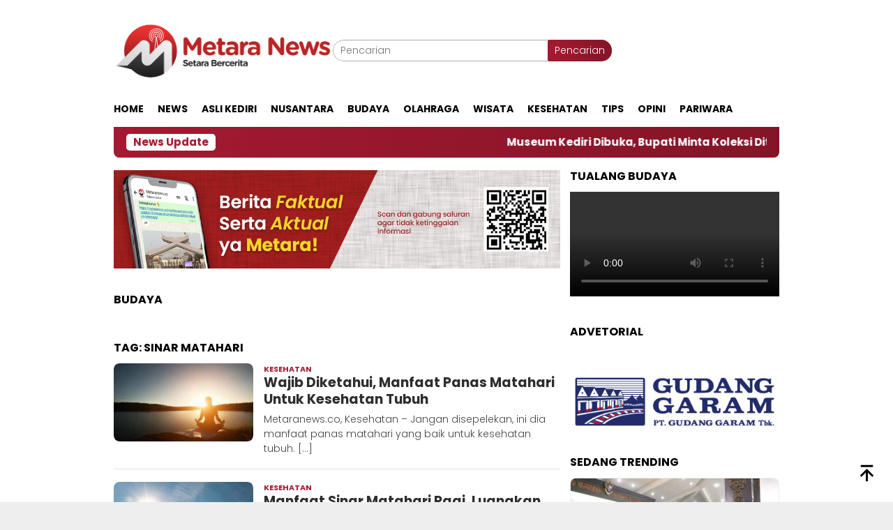

--- FILE ---
content_type: text/html; charset=UTF-8
request_url: https://metaranews.co/tag/sinar-matahari/
body_size: 23902
content:
<!DOCTYPE html>
<html lang="id">
<head itemscope="itemscope" itemtype="http://schema.org/WebSite"><meta charset="UTF-8"><script>if(navigator.userAgent.match(/MSIE|Internet Explorer/i)||navigator.userAgent.match(/Trident\/7\..*?rv:11/i)){var href=document.location.href;if(!href.match(/[?&]nowprocket/)){if(href.indexOf("?")==-1){if(href.indexOf("#")==-1){document.location.href=href+"?nowprocket=1"}else{document.location.href=href.replace("#","?nowprocket=1#")}}else{if(href.indexOf("#")==-1){document.location.href=href+"&nowprocket=1"}else{document.location.href=href.replace("#","&nowprocket=1#")}}}}</script><script>class RocketLazyLoadScripts{constructor(){this.v="1.2.3",this.triggerEvents=["keydown","mousedown","mousemove","touchmove","touchstart","touchend","wheel"],this.userEventHandler=this._triggerListener.bind(this),this.touchStartHandler=this._onTouchStart.bind(this),this.touchMoveHandler=this._onTouchMove.bind(this),this.touchEndHandler=this._onTouchEnd.bind(this),this.clickHandler=this._onClick.bind(this),this.interceptedClicks=[],window.addEventListener("pageshow",t=>{this.persisted=t.persisted}),window.addEventListener("DOMContentLoaded",()=>{this._preconnect3rdParties()}),this.delayedScripts={normal:[],async:[],defer:[]},this.trash=[],this.allJQueries=[]}_addUserInteractionListener(t){if(document.hidden){t._triggerListener();return}this.triggerEvents.forEach(e=>window.addEventListener(e,t.userEventHandler,{passive:!0})),window.addEventListener("touchstart",t.touchStartHandler,{passive:!0}),window.addEventListener("mousedown",t.touchStartHandler),document.addEventListener("visibilitychange",t.userEventHandler)}_removeUserInteractionListener(){this.triggerEvents.forEach(t=>window.removeEventListener(t,this.userEventHandler,{passive:!0})),document.removeEventListener("visibilitychange",this.userEventHandler)}_onTouchStart(t){"HTML"!==t.target.tagName&&(window.addEventListener("touchend",this.touchEndHandler),window.addEventListener("mouseup",this.touchEndHandler),window.addEventListener("touchmove",this.touchMoveHandler,{passive:!0}),window.addEventListener("mousemove",this.touchMoveHandler),t.target.addEventListener("click",this.clickHandler),this._renameDOMAttribute(t.target,"onclick","rocket-onclick"),this._pendingClickStarted())}_onTouchMove(t){window.removeEventListener("touchend",this.touchEndHandler),window.removeEventListener("mouseup",this.touchEndHandler),window.removeEventListener("touchmove",this.touchMoveHandler,{passive:!0}),window.removeEventListener("mousemove",this.touchMoveHandler),t.target.removeEventListener("click",this.clickHandler),this._renameDOMAttribute(t.target,"rocket-onclick","onclick"),this._pendingClickFinished()}_onTouchEnd(t){window.removeEventListener("touchend",this.touchEndHandler),window.removeEventListener("mouseup",this.touchEndHandler),window.removeEventListener("touchmove",this.touchMoveHandler,{passive:!0}),window.removeEventListener("mousemove",this.touchMoveHandler)}_onClick(t){t.target.removeEventListener("click",this.clickHandler),this._renameDOMAttribute(t.target,"rocket-onclick","onclick"),this.interceptedClicks.push(t),t.preventDefault(),t.stopPropagation(),t.stopImmediatePropagation(),this._pendingClickFinished()}_replayClicks(){window.removeEventListener("touchstart",this.touchStartHandler,{passive:!0}),window.removeEventListener("mousedown",this.touchStartHandler),this.interceptedClicks.forEach(t=>{t.target.dispatchEvent(new MouseEvent("click",{view:t.view,bubbles:!0,cancelable:!0}))})}_waitForPendingClicks(){return new Promise(t=>{this._isClickPending?this._pendingClickFinished=t:t()})}_pendingClickStarted(){this._isClickPending=!0}_pendingClickFinished(){this._isClickPending=!1}_renameDOMAttribute(t,e,r){t.hasAttribute&&t.hasAttribute(e)&&(event.target.setAttribute(r,event.target.getAttribute(e)),event.target.removeAttribute(e))}_triggerListener(){this._removeUserInteractionListener(this),"loading"===document.readyState?document.addEventListener("DOMContentLoaded",this._loadEverythingNow.bind(this)):this._loadEverythingNow()}_preconnect3rdParties(){let t=[];document.querySelectorAll("script[type=rocketlazyloadscript]").forEach(e=>{if(e.hasAttribute("src")){let r=new URL(e.src).origin;r!==location.origin&&t.push({src:r,crossOrigin:e.crossOrigin||"module"===e.getAttribute("data-rocket-type")})}}),t=[...new Map(t.map(t=>[JSON.stringify(t),t])).values()],this._batchInjectResourceHints(t,"preconnect")}async _loadEverythingNow(){this.lastBreath=Date.now(),this._delayEventListeners(this),this._delayJQueryReady(this),this._handleDocumentWrite(),this._registerAllDelayedScripts(),this._preloadAllScripts(),await this._loadScriptsFromList(this.delayedScripts.normal),await this._loadScriptsFromList(this.delayedScripts.defer),await this._loadScriptsFromList(this.delayedScripts.async);try{await this._triggerDOMContentLoaded(),await this._triggerWindowLoad()}catch(t){console.error(t)}window.dispatchEvent(new Event("rocket-allScriptsLoaded")),this._waitForPendingClicks().then(()=>{this._replayClicks()}),this._emptyTrash()}_registerAllDelayedScripts(){document.querySelectorAll("script[type=rocketlazyloadscript]").forEach(t=>{t.hasAttribute("data-rocket-src")?t.hasAttribute("async")&&!1!==t.async?this.delayedScripts.async.push(t):t.hasAttribute("defer")&&!1!==t.defer||"module"===t.getAttribute("data-rocket-type")?this.delayedScripts.defer.push(t):this.delayedScripts.normal.push(t):this.delayedScripts.normal.push(t)})}async _transformScript(t){return new Promise((await this._littleBreath(),navigator.userAgent.indexOf("Firefox/")>0||""===navigator.vendor)?e=>{let r=document.createElement("script");[...t.attributes].forEach(t=>{let e=t.nodeName;"type"!==e&&("data-rocket-type"===e&&(e="type"),"data-rocket-src"===e&&(e="src"),r.setAttribute(e,t.nodeValue))}),t.text&&(r.text=t.text),r.hasAttribute("src")?(r.addEventListener("load",e),r.addEventListener("error",e)):(r.text=t.text,e());try{t.parentNode.replaceChild(r,t)}catch(i){e()}}:async e=>{function r(){t.setAttribute("data-rocket-status","failed"),e()}try{let i=t.getAttribute("data-rocket-type"),n=t.getAttribute("data-rocket-src");t.text,i?(t.type=i,t.removeAttribute("data-rocket-type")):t.removeAttribute("type"),t.addEventListener("load",function r(){t.setAttribute("data-rocket-status","executed"),e()}),t.addEventListener("error",r),n?(t.removeAttribute("data-rocket-src"),t.src=n):t.src="data:text/javascript;base64,"+window.btoa(unescape(encodeURIComponent(t.text)))}catch(s){r()}})}async _loadScriptsFromList(t){let e=t.shift();return e&&e.isConnected?(await this._transformScript(e),this._loadScriptsFromList(t)):Promise.resolve()}_preloadAllScripts(){this._batchInjectResourceHints([...this.delayedScripts.normal,...this.delayedScripts.defer,...this.delayedScripts.async],"preload")}_batchInjectResourceHints(t,e){var r=document.createDocumentFragment();t.forEach(t=>{let i=t.getAttribute&&t.getAttribute("data-rocket-src")||t.src;if(i){let n=document.createElement("link");n.href=i,n.rel=e,"preconnect"!==e&&(n.as="script"),t.getAttribute&&"module"===t.getAttribute("data-rocket-type")&&(n.crossOrigin=!0),t.crossOrigin&&(n.crossOrigin=t.crossOrigin),t.integrity&&(n.integrity=t.integrity),r.appendChild(n),this.trash.push(n)}}),document.head.appendChild(r)}_delayEventListeners(t){let e={};function r(t,r){!function t(r){!e[r]&&(e[r]={originalFunctions:{add:r.addEventListener,remove:r.removeEventListener},eventsToRewrite:[]},r.addEventListener=function(){arguments[0]=i(arguments[0]),e[r].originalFunctions.add.apply(r,arguments)},r.removeEventListener=function(){arguments[0]=i(arguments[0]),e[r].originalFunctions.remove.apply(r,arguments)});function i(t){return e[r].eventsToRewrite.indexOf(t)>=0?"rocket-"+t:t}}(t),e[t].eventsToRewrite.push(r)}function i(t,e){let r=t[e];Object.defineProperty(t,e,{get:()=>r||function(){},set(i){t["rocket"+e]=r=i}})}r(document,"DOMContentLoaded"),r(window,"DOMContentLoaded"),r(window,"load"),r(window,"pageshow"),r(document,"readystatechange"),i(document,"onreadystatechange"),i(window,"onload"),i(window,"onpageshow")}_delayJQueryReady(t){let e;function r(r){if(r&&r.fn&&!t.allJQueries.includes(r)){r.fn.ready=r.fn.init.prototype.ready=function(e){return t.domReadyFired?e.bind(document)(r):document.addEventListener("rocket-DOMContentLoaded",()=>e.bind(document)(r)),r([])};let i=r.fn.on;r.fn.on=r.fn.init.prototype.on=function(){if(this[0]===window){function t(t){return t.split(" ").map(t=>"load"===t||0===t.indexOf("load.")?"rocket-jquery-load":t).join(" ")}"string"==typeof arguments[0]||arguments[0]instanceof String?arguments[0]=t(arguments[0]):"object"==typeof arguments[0]&&Object.keys(arguments[0]).forEach(e=>{let r=arguments[0][e];delete arguments[0][e],arguments[0][t(e)]=r})}return i.apply(this,arguments),this},t.allJQueries.push(r)}e=r}r(window.jQuery),Object.defineProperty(window,"jQuery",{get:()=>e,set(t){r(t)}})}async _triggerDOMContentLoaded(){this.domReadyFired=!0,await this._littleBreath(),document.dispatchEvent(new Event("rocket-DOMContentLoaded")),await this._littleBreath(),window.dispatchEvent(new Event("rocket-DOMContentLoaded")),await this._littleBreath(),document.dispatchEvent(new Event("rocket-readystatechange")),await this._littleBreath(),document.rocketonreadystatechange&&document.rocketonreadystatechange()}async _triggerWindowLoad(){await this._littleBreath(),window.dispatchEvent(new Event("rocket-load")),await this._littleBreath(),window.rocketonload&&window.rocketonload(),await this._littleBreath(),this.allJQueries.forEach(t=>t(window).trigger("rocket-jquery-load")),await this._littleBreath();let t=new Event("rocket-pageshow");t.persisted=this.persisted,window.dispatchEvent(t),await this._littleBreath(),window.rocketonpageshow&&window.rocketonpageshow({persisted:this.persisted})}_handleDocumentWrite(){let t=new Map;document.write=document.writeln=function(e){let r=document.currentScript;r||console.error("WPRocket unable to document.write this: "+e);let i=document.createRange(),n=r.parentElement,s=t.get(r);void 0===s&&(s=r.nextSibling,t.set(r,s));let a=document.createDocumentFragment();i.setStart(a,0),a.appendChild(i.createContextualFragment(e)),n.insertBefore(a,s)}}async _littleBreath(){Date.now()-this.lastBreath>45&&(await this._requestAnimFrame(),this.lastBreath=Date.now())}async _requestAnimFrame(){return document.hidden?new Promise(t=>setTimeout(t)):new Promise(t=>requestAnimationFrame(t))}_emptyTrash(){this.trash.forEach(t=>t.remove())}static run(){let t=new RocketLazyLoadScripts;t._addUserInteractionListener(t)}}RocketLazyLoadScripts.run();</script>

<meta name="viewport" content="width=device-width, initial-scale=1">
<link rel="profile" href="http://gmpg.org/xfn/11">

<meta name='robots' content='index, follow, max-image-preview:large, max-snippet:-1, max-video-preview:-1' />
<!-- Google tag (gtag.js) consent mode dataLayer added by Site Kit -->
<script type="rocketlazyloadscript" data-rocket-type="text/javascript" id="google_gtagjs-js-consent-mode-data-layer">
/* <![CDATA[ */
window.dataLayer = window.dataLayer || [];function gtag(){dataLayer.push(arguments);}
gtag('consent', 'default', {"ad_personalization":"denied","ad_storage":"denied","ad_user_data":"denied","analytics_storage":"denied","functionality_storage":"denied","security_storage":"denied","personalization_storage":"denied","region":["AT","BE","BG","CH","CY","CZ","DE","DK","EE","ES","FI","FR","GB","GR","HR","HU","IE","IS","IT","LI","LT","LU","LV","MT","NL","NO","PL","PT","RO","SE","SI","SK"],"wait_for_update":500});
window._googlesitekitConsentCategoryMap = {"statistics":["analytics_storage"],"marketing":["ad_storage","ad_user_data","ad_personalization"],"functional":["functionality_storage","security_storage"],"preferences":["personalization_storage"]};
window._googlesitekitConsents = {"ad_personalization":"denied","ad_storage":"denied","ad_user_data":"denied","analytics_storage":"denied","functionality_storage":"denied","security_storage":"denied","personalization_storage":"denied","region":["AT","BE","BG","CH","CY","CZ","DE","DK","EE","ES","FI","FR","GB","GR","HR","HU","IE","IS","IT","LI","LT","LU","LV","MT","NL","NO","PL","PT","RO","SE","SI","SK"],"wait_for_update":500};
/* ]]> */
</script>
<!-- End Google tag (gtag.js) consent mode dataLayer added by Site Kit -->

	<!-- This site is optimized with the Yoast SEO Premium plugin v23.7 (Yoast SEO v26.5) - https://yoast.com/wordpress/plugins/seo/ -->
	<title>Sinar matahari</title><link rel="stylesheet" href="https://metaranews.co/wp-content/cache/min/1/e32197f233a7d524959b4c0e9a2600e4.css" media="all" data-minify="1" />
	<link rel="canonical" href="https://metaranews.co/tag/sinar-matahari/" />
	<meta property="og:locale" content="id_ID" />
	<meta property="og:type" content="article" />
	<meta property="og:title" content="Sinar matahari Archives" />
	<meta property="og:url" content="https://metaranews.co/tag/sinar-matahari/" />
	<meta property="og:site_name" content="Metara News" />
	<meta name="twitter:card" content="summary_large_image" />
	<meta name="twitter:site" content="@metaranews" />
	<script type="application/ld+json" class="yoast-schema-graph">{"@context":"https://schema.org","@graph":[{"@type":"CollectionPage","@id":"https://metaranews.co/tag/sinar-matahari/","url":"https://metaranews.co/tag/sinar-matahari/","name":"Sinar matahari","isPartOf":{"@id":"https://metaranews.co/#website"},"primaryImageOfPage":{"@id":"https://metaranews.co/tag/sinar-matahari/#primaryimage"},"image":{"@id":"https://metaranews.co/tag/sinar-matahari/#primaryimage"},"thumbnailUrl":"https://metaranews.co/wp-content/uploads/2023/04/one-hiking-lifestyle-summer-yoga_1150-1002_800x534.jpg","breadcrumb":{"@id":"https://metaranews.co/tag/sinar-matahari/#breadcrumb"},"inLanguage":"id"},{"@type":"ImageObject","inLanguage":"id","@id":"https://metaranews.co/tag/sinar-matahari/#primaryimage","url":"https://metaranews.co/wp-content/uploads/2023/04/one-hiking-lifestyle-summer-yoga_1150-1002_800x534.jpg","contentUrl":"https://metaranews.co/wp-content/uploads/2023/04/one-hiking-lifestyle-summer-yoga_1150-1002_800x534.jpg","width":800,"height":534,"caption":"Ilustrasi sedang meditasi. (Freepik)"},{"@type":"BreadcrumbList","@id":"https://metaranews.co/tag/sinar-matahari/#breadcrumb","itemListElement":[{"@type":"ListItem","position":1,"name":"Home","item":"https://metaranews.co/"},{"@type":"ListItem","position":2,"name":"Sinar matahari"}]},{"@type":"WebSite","@id":"https://metaranews.co/#website","url":"https://metaranews.co/","name":"Metara News","description":"Setara Bercerita","publisher":{"@id":"https://metaranews.co/#organization"},"potentialAction":[{"@type":"SearchAction","target":{"@type":"EntryPoint","urlTemplate":"https://metaranews.co/?s={search_term_string}"},"query-input":{"@type":"PropertyValueSpecification","valueRequired":true,"valueName":"search_term_string"}}],"inLanguage":"id"},{"@type":"Organization","@id":"https://metaranews.co/#organization","name":"Metara News","url":"https://metaranews.co/","logo":{"@type":"ImageObject","inLanguage":"id","@id":"https://metaranews.co/#/schema/logo/image/","url":"https://metaranews.co/wp-content/uploads/2022/02/m.png","contentUrl":"https://metaranews.co/wp-content/uploads/2022/02/m.png","width":296,"height":250,"caption":"Metara News"},"image":{"@id":"https://metaranews.co/#/schema/logo/image/"},"sameAs":["https://www.facebook.com/metaranews","https://x.com/metaranews","https://www.instagram.com/metaranews","https://www.tiktok.com/@metaranews.co"],"description":"Metaranews adalah portal berita yang berkomitmen untuk menyajikan informasi terkini dan terpercaya kepada masyarakat. Berkedudukan di Jalan Kediri – Pare, Kecamatan Gurah, Kabupaten Kediri, Metaranews hadir sebagai sumber informasi yang dapat diandalkan, menjembatani kebutuhan akan berita seputar Jawa Timur."}]}</script>
	<!-- / Yoast SEO Premium plugin. -->


<link rel='dns-prefetch' href='//www.googletagmanager.com' />
<link rel='dns-prefetch' href='//fonts.googleapis.com' />
<link rel='dns-prefetch' href='//pagead2.googlesyndication.com' />
<link rel="alternate" type="application/rss+xml" title="Metara News &raquo; Feed" href="https://metaranews.co/feed/" />
<link rel="alternate" type="application/rss+xml" title="Metara News &raquo; Umpan Komentar" href="https://metaranews.co/comments/feed/" />
<link rel="alternate" type="application/rss+xml" title="Metara News &raquo; Sinar matahari Umpan Tag" href="https://metaranews.co/tag/sinar-matahari/feed/" />
<style id='wp-img-auto-sizes-contain-inline-css' type='text/css'>
img:is([sizes=auto i],[sizes^="auto," i]){contain-intrinsic-size:3000px 1500px}
/*# sourceURL=wp-img-auto-sizes-contain-inline-css */
</style>


<style id='wp-emoji-styles-inline-css' type='text/css'>

	img.wp-smiley, img.emoji {
		display: inline !important;
		border: none !important;
		box-shadow: none !important;
		height: 1em !important;
		width: 1em !important;
		margin: 0 0.07em !important;
		vertical-align: -0.1em !important;
		background: none !important;
		padding: 0 !important;
	}
/*# sourceURL=wp-emoji-styles-inline-css */
</style>

<style id='admin-bar-inline-css' type='text/css'>

    /* Hide CanvasJS credits for P404 charts specifically */
    #p404RedirectChart .canvasjs-chart-credit {
        display: none !important;
    }
    
    #p404RedirectChart canvas {
        border-radius: 6px;
    }

    .p404-redirect-adminbar-weekly-title {
        font-weight: bold;
        font-size: 14px;
        color: #fff;
        margin-bottom: 6px;
    }

    #wpadminbar #wp-admin-bar-p404_free_top_button .ab-icon:before {
        content: "\f103";
        color: #dc3545;
        top: 3px;
    }
    
    #wp-admin-bar-p404_free_top_button .ab-item {
        min-width: 80px !important;
        padding: 0px !important;
    }
    
    /* Ensure proper positioning and z-index for P404 dropdown */
    .p404-redirect-adminbar-dropdown-wrap { 
        min-width: 0; 
        padding: 0;
        position: static !important;
    }
    
    #wpadminbar #wp-admin-bar-p404_free_top_button_dropdown {
        position: static !important;
    }
    
    #wpadminbar #wp-admin-bar-p404_free_top_button_dropdown .ab-item {
        padding: 0 !important;
        margin: 0 !important;
    }
    
    .p404-redirect-dropdown-container {
        min-width: 340px;
        padding: 18px 18px 12px 18px;
        background: #23282d !important;
        color: #fff;
        border-radius: 12px;
        box-shadow: 0 8px 32px rgba(0,0,0,0.25);
        margin-top: 10px;
        position: relative !important;
        z-index: 999999 !important;
        display: block !important;
        border: 1px solid #444;
    }
    
    /* Ensure P404 dropdown appears on hover */
    #wpadminbar #wp-admin-bar-p404_free_top_button .p404-redirect-dropdown-container { 
        display: none !important;
    }
    
    #wpadminbar #wp-admin-bar-p404_free_top_button:hover .p404-redirect-dropdown-container { 
        display: block !important;
    }
    
    #wpadminbar #wp-admin-bar-p404_free_top_button:hover #wp-admin-bar-p404_free_top_button_dropdown .p404-redirect-dropdown-container {
        display: block !important;
    }
    
    .p404-redirect-card {
        background: #2c3338;
        border-radius: 8px;
        padding: 18px 18px 12px 18px;
        box-shadow: 0 2px 8px rgba(0,0,0,0.07);
        display: flex;
        flex-direction: column;
        align-items: flex-start;
        border: 1px solid #444;
    }
    
    .p404-redirect-btn {
        display: inline-block;
        background: #dc3545;
        color: #fff !important;
        font-weight: bold;
        padding: 5px 22px;
        border-radius: 8px;
        text-decoration: none;
        font-size: 17px;
        transition: background 0.2s, box-shadow 0.2s;
        margin-top: 8px;
        box-shadow: 0 2px 8px rgba(220,53,69,0.15);
        text-align: center;
        line-height: 1.6;
    }
    
    .p404-redirect-btn:hover {
        background: #c82333;
        color: #fff !important;
        box-shadow: 0 4px 16px rgba(220,53,69,0.25);
    }
    
    /* Prevent conflicts with other admin bar dropdowns */
    #wpadminbar .ab-top-menu > li:hover > .ab-item,
    #wpadminbar .ab-top-menu > li.hover > .ab-item {
        z-index: auto;
    }
    
    #wpadminbar #wp-admin-bar-p404_free_top_button:hover > .ab-item {
        z-index: 999998 !important;
    }
    
/*# sourceURL=admin-bar-inline-css */
</style>
<link rel='stylesheet' id='bloggingpro-fonts-css' href='https://fonts.googleapis.com/css?family=Poppins%3A300%2C700%26subset%3Dlatin%2C&#038;ver=1.4.1' type='text/css' media='all' />

<style id='bloggingpro-style-inline-css' type='text/css'>
kbd,a.button,button,.button,button.button,input[type="button"],input[type="reset"],input[type="submit"],.tagcloud a,ul.page-numbers li a.prev.page-numbers,ul.page-numbers li a.next.page-numbers,ul.page-numbers li span.page-numbers,.page-links > .page-link-number,.cat-links ul li a,.entry-footer .tag-text,.gmr-recentposts-widget li.listpost-gallery .gmr-rp-content .gmr-metacontent .cat-links-content a,.page-links > .post-page-numbers.current span,ol.comment-list li div.reply a,#cancel-comment-reply-link,.entry-footer .tags-links a:hover,.gmr-topnotification{background-color:#a51a31;}#primary-menu > li ul .current-menu-item > a,#primary-menu .sub-menu > li:hover > a,.cat-links-content a,.tagcloud li:before,a:hover,a:focus,a:active,.gmr-ontop:hover path,#navigationamp button.close-topnavmenu-wrap,.sidr a#sidr-id-close-topnavmenu-button,.sidr-class-menu-item i._mi,.sidr-class-menu-item img._mi,.text-marquee{color:#a51a31;}.widget-title:after,a.button,button,.button,button.button,input[type="button"],input[type="reset"],input[type="submit"],.tagcloud a,.sticky .gmr-box-content,.bypostauthor > .comment-body,.gmr-ajax-loader div:nth-child(1),.gmr-ajax-loader div:nth-child(2),.entry-footer .tags-links a:hover{border-color:#a51a31;}a,.gmr-ontop path{color:#2E2E2E;}.entry-content-single p a{color:#dd3333;}body{color:#444444;font-family:"Poppins","Helvetica Neue",sans-serif;font-weight:500;font-size:14px;}.site-header{background-image:url();-webkit-background-size:auto;-moz-background-size:auto;-o-background-size:auto;background-size:auto;background-repeat:repeat;background-position:center top;background-attachment:scroll;}.site-header,.gmr-verytopbanner{background-color:#ffffff;}.site-title a{color:#dd3333;}.site-description{color:#999999;}.top-header{background-color:#ffffff;}#gmr-responsive-menu,.gmr-mainmenu #primary-menu > li > a,.search-trigger .gmr-icon{color:#000000;}.gmr-mainmenu #primary-menu > li.menu-border > a span,.gmr-mainmenu #primary-menu > li.page_item_has_children > a:after,.gmr-mainmenu #primary-menu > li.menu-item-has-children > a:after,.gmr-mainmenu #primary-menu .sub-menu > li.page_item_has_children > a:after,.gmr-mainmenu #primary-menu .sub-menu > li.menu-item-has-children > a:after{border-color:#000000;}#gmr-responsive-menu:hover,.gmr-mainmenu #primary-menu > li:hover > a,.gmr-mainmenu #primary-menu > .current-menu-item > a,.gmr-mainmenu #primary-menu .current-menu-ancestor > a,.gmr-mainmenu #primary-menu .current_page_item > a,.gmr-mainmenu #primary-menu .current_page_ancestor > a,.search-trigger .gmr-icon:hover{color:#dd3333;}.gmr-mainmenu #primary-menu > li.menu-border:hover > a span,.gmr-mainmenu #primary-menu > li.menu-border.current-menu-item > a span,.gmr-mainmenu #primary-menu > li.menu-border.current-menu-ancestor > a span,.gmr-mainmenu #primary-menu > li.menu-border.current_page_item > a span,.gmr-mainmenu #primary-menu > li.menu-border.current_page_ancestor > a span,.gmr-mainmenu #primary-menu > li.page_item_has_children:hover > a:after,.gmr-mainmenu #primary-menu > li.menu-item-has-children:hover > a:after,.gmr-mainmenu #primary-menu .sub-menu > li.page_item_has_children:hover > a:after,.gmr-mainmenu #primary-menu .sub-menu > li.menu-item-has-children:hover > a:after{border-color:#dd3333;}.secondwrap-menu .gmr-mainmenu #primary-menu > li > a,.secondwrap-menu .search-trigger .gmr-icon{color:#555555;}#primary-menu > li.menu-border > a span{border-color:#555555;}.secondwrap-menu .gmr-mainmenu #primary-menu > li:hover > a,.secondwrap-menu .gmr-mainmenu #primary-menu > .current-menu-item > a,.secondwrap-menu .gmr-mainmenu #primary-menu .current-menu-ancestor > a,.secondwrap-menu .gmr-mainmenu #primary-menu .current_page_item > a,.secondwrap-menu .gmr-mainmenu #primary-menu .current_page_ancestor > a,.secondwrap-menu .gmr-mainmenu #primary-menu > li.page_item_has_children:hover > a:after,.secondwrap-menu .gmr-mainmenu #primary-menu > li.menu-item-has-children:hover > a:after,.secondwrap-menu .gmr-mainmenu #primary-menu .sub-menu > li.page_item_has_children:hover > a:after,.secondwrap-menu .gmr-mainmenu #primary-menu .sub-menu > li.menu-item-has-children:hover > a:after,.secondwrap-menu .search-trigger .gmr-icon:hover{color:#FF5722;}.secondwrap-menu .gmr-mainmenu #primary-menu > li.menu-border:hover > a span,.secondwrap-menu .gmr-mainmenu #primary-menu > li.menu-border.current-menu-item > a span,.secondwrap-menu .gmr-mainmenu #primary-menu > li.menu-border.current-menu-ancestor > a span,.secondwrap-menu .gmr-mainmenu #primary-menu > li.menu-border.current_page_item > a span,.secondwrap-menu .gmr-mainmenu #primary-menu > li.menu-border.current_page_ancestor > a span,.secondwrap-menu .gmr-mainmenu #primary-menu > li.page_item_has_children:hover > a:after,.secondwrap-menu .gmr-mainmenu #primary-menu > li.menu-item-has-children:hover > a:after,.secondwrap-menu .gmr-mainmenu #primary-menu .sub-menu > li.page_item_has_children:hover > a:after,.secondwrap-menu .gmr-mainmenu #primary-menu .sub-menu > li.menu-item-has-children:hover > a:after{border-color:#FF5722;}h1,h2,h3,h4,h5,h6,.h1,.h2,.h3,.h4,.h5,.h6,.site-title,#primary-menu > li > a,.gmr-rp-biglink a,.gmr-rp-link a,.gmr-gallery-related ul li p a{font-family:"Poppins","Helvetica Neue",sans-serif;}.entry-main-single,.entry-main-single p{font-size:16px;}h1.title,h1.entry-title{font-size:28px;}h2.entry-title{font-size:19px;}.footer-container{background-color:#F5F5F5;}.widget-footer,.content-footer,.site-footer,.content-footer h3.widget-title{color:#B4B4B4;}.widget-footer a,.content-footer a,.site-footer a{color:#565656;}.widget-footer a:hover,.content-footer a:hover,.site-footer a:hover{color:#FF5722;}
/*# sourceURL=bloggingpro-style-inline-css */
</style>
<style id='rocket-lazyload-inline-css' type='text/css'>
.rll-youtube-player{position:relative;padding-bottom:56.23%;height:0;overflow:hidden;max-width:100%;}.rll-youtube-player:focus-within{outline: 2px solid currentColor;outline-offset: 5px;}.rll-youtube-player iframe{position:absolute;top:0;left:0;width:100%;height:100%;z-index:100;background:0 0}.rll-youtube-player img{bottom:0;display:block;left:0;margin:auto;max-width:100%;width:100%;position:absolute;right:0;top:0;border:none;height:auto;-webkit-transition:.4s all;-moz-transition:.4s all;transition:.4s all}.rll-youtube-player img:hover{-webkit-filter:brightness(75%)}.rll-youtube-player .play{height:100%;width:100%;left:0;top:0;position:absolute;background:url(https://metaranews.co/wp-content/plugins/wp-rocket/assets/img/youtube.png) no-repeat center;background-color: transparent !important;cursor:pointer;border:none;}
/*# sourceURL=rocket-lazyload-inline-css */
</style>

<!-- Potongan tag Google (gtag.js) ditambahkan oleh Site Kit -->
<!-- Snippet Google Analytics telah ditambahkan oleh Site Kit -->
<script type="rocketlazyloadscript" data-rocket-type="text/javascript" data-rocket-src="https://www.googletagmanager.com/gtag/js?id=GT-MQJZWB" id="google_gtagjs-js" async></script>
<script type="rocketlazyloadscript" data-rocket-type="text/javascript" id="google_gtagjs-js-after">
/* <![CDATA[ */
window.dataLayer = window.dataLayer || [];function gtag(){dataLayer.push(arguments);}
gtag("set","linker",{"domains":["metaranews.co"]});
gtag("js", new Date());
gtag("set", "developer_id.dZTNiMT", true);
gtag("config", "GT-MQJZWB");
//# sourceURL=google_gtagjs-js-after
/* ]]> */
</script>
<link rel="https://api.w.org/" href="https://metaranews.co/wp-json/" /><link rel="alternate" title="JSON" type="application/json" href="https://metaranews.co/wp-json/wp/v2/tags/8369" /><link rel="EditURI" type="application/rsd+xml" title="RSD" href="https://metaranews.co/xmlrpc.php?rsd" />
<meta name="generator" content="WordPress 6.9" />
<meta name="generator" content="Site Kit by Google 1.168.0" /><script type="rocketlazyloadscript" async data-rocket-src="https://pagead2.googlesyndication.com/pagead/js/adsbygoogle.js?client=ca-pub-9315587897926171"
     crossorigin="anonymous"></script>
<meta name="p:domain_verify" content="ce7dda3ac7df25832f2f93ad29e91a7c"/>
<meta name="msvalidate.01" content="C3F5E763842DEC7749C288ECDE5F83BC" />
<!-- Meta tag Google AdSense ditambahkan oleh Site Kit -->
<meta name="google-adsense-platform-account" content="ca-host-pub-2644536267352236">
<meta name="google-adsense-platform-domain" content="sitekit.withgoogle.com">
<!-- Akhir tag meta Google AdSense yang ditambahkan oleh Site Kit -->
<meta name="generator" content="Elementor 3.34.0; features: additional_custom_breakpoints; settings: css_print_method-external, google_font-enabled, font_display-auto">
      <meta name="onesignal" content="wordpress-plugin"/>
            <script type="rocketlazyloadscript">

      window.OneSignalDeferred = window.OneSignalDeferred || [];

      OneSignalDeferred.push(function(OneSignal) {
        var oneSignal_options = {};
        window._oneSignalInitOptions = oneSignal_options;

        oneSignal_options['serviceWorkerParam'] = { scope: '/wp-content/plugins/onesignal-free-web-push-notifications/sdk_files/push/onesignal/' };
oneSignal_options['serviceWorkerPath'] = 'OneSignalSDKWorker.js';

        OneSignal.Notifications.setDefaultUrl("https://metaranews.co");

        oneSignal_options['wordpress'] = true;
oneSignal_options['appId'] = 'f5674f70-c38d-4f82-8504-9efd188c3973';
oneSignal_options['allowLocalhostAsSecureOrigin'] = true;
oneSignal_options['welcomeNotification'] = { };
oneSignal_options['welcomeNotification']['title'] = "";
oneSignal_options['welcomeNotification']['message'] = "";
oneSignal_options['path'] = "https://metaranews.co/wp-content/plugins/onesignal-free-web-push-notifications/sdk_files/";
oneSignal_options['safari_web_id'] = "web.onesignal.auto.4efa60d1-07b1-4ba2-89e8-693e25ede623";
oneSignal_options['persistNotification'] = true;
oneSignal_options['promptOptions'] = { };
oneSignal_options['promptOptions']['actionMessage'] = "Dapatkan Informasi Berita Terbaru dari Metaranews.co dengan mengaktifkan notifikasi ini";
oneSignal_options['promptOptions']['acceptButtonText'] = "IYA";
oneSignal_options['promptOptions']['cancelButtonText'] = "NANTI";
oneSignal_options['notifyButton'] = { };
oneSignal_options['notifyButton']['enable'] = true;
oneSignal_options['notifyButton']['position'] = 'bottom-right';
oneSignal_options['notifyButton']['theme'] = 'default';
oneSignal_options['notifyButton']['size'] = 'medium';
oneSignal_options['notifyButton']['showCredit'] = true;
oneSignal_options['notifyButton']['text'] = {};
              OneSignal.init(window._oneSignalInitOptions);
              OneSignal.Slidedown.promptPush()      });

      function documentInitOneSignal() {
        var oneSignal_elements = document.getElementsByClassName("OneSignal-prompt");

        var oneSignalLinkClickHandler = function(event) { OneSignal.Notifications.requestPermission(); event.preventDefault(); };        for(var i = 0; i < oneSignal_elements.length; i++)
          oneSignal_elements[i].addEventListener('click', oneSignalLinkClickHandler, false);
      }

      if (document.readyState === 'complete') {
           documentInitOneSignal();
      }
      else {
           window.addEventListener("load", function(event){
               documentInitOneSignal();
          });
      }
    </script>
			<style>
				.e-con.e-parent:nth-of-type(n+4):not(.e-lazyloaded):not(.e-no-lazyload),
				.e-con.e-parent:nth-of-type(n+4):not(.e-lazyloaded):not(.e-no-lazyload) * {
					background-image: none !important;
				}
				@media screen and (max-height: 1024px) {
					.e-con.e-parent:nth-of-type(n+3):not(.e-lazyloaded):not(.e-no-lazyload),
					.e-con.e-parent:nth-of-type(n+3):not(.e-lazyloaded):not(.e-no-lazyload) * {
						background-image: none !important;
					}
				}
				@media screen and (max-height: 640px) {
					.e-con.e-parent:nth-of-type(n+2):not(.e-lazyloaded):not(.e-no-lazyload),
					.e-con.e-parent:nth-of-type(n+2):not(.e-lazyloaded):not(.e-no-lazyload) * {
						background-image: none !important;
					}
				}
			</style>
			
<!-- Snippet Google Tag Manager telah ditambahkan oleh Site Kit -->
<script type="rocketlazyloadscript" data-rocket-type="text/javascript">
/* <![CDATA[ */

			( function( w, d, s, l, i ) {
				w[l] = w[l] || [];
				w[l].push( {'gtm.start': new Date().getTime(), event: 'gtm.js'} );
				var f = d.getElementsByTagName( s )[0],
					j = d.createElement( s ), dl = l != 'dataLayer' ? '&l=' + l : '';
				j.async = true;
				j.src = 'https://www.googletagmanager.com/gtm.js?id=' + i + dl;
				f.parentNode.insertBefore( j, f );
			} )( window, document, 'script', 'dataLayer', 'GTM-NX9XSRV' );
			
/* ]]> */
</script>

<!-- Snippet Google Tag Manager penutup telah ditambahkan oleh Site Kit -->

<!-- Snippet Google AdSense telah ditambahkan oleh Site Kit -->
<script type="rocketlazyloadscript" data-rocket-type="text/javascript" async="async" data-rocket-src="https://pagead2.googlesyndication.com/pagead/js/adsbygoogle.js?client=ca-pub-9315587897926171&amp;host=ca-host-pub-2644536267352236" crossorigin="anonymous"></script>

<!-- Snippet Google AdSense penutup telah ditambahkan oleh Site Kit -->
<link rel="icon" href="https://metaranews.co/wp-content/uploads/2022/02/cropped-m-32x32.png" sizes="32x32" />
<link rel="icon" href="https://metaranews.co/wp-content/uploads/2022/02/cropped-m-192x192.png" sizes="192x192" />
<link rel="apple-touch-icon" href="https://metaranews.co/wp-content/uploads/2022/02/cropped-m-180x180.png" />
<meta name="msapplication-TileImage" content="https://metaranews.co/wp-content/uploads/2022/02/cropped-m-270x270.png" />
		<style type="text/css" id="wp-custom-css">
			.gmr-footer-logo img {
	height:120px;
	margin-left:-25px;
}



@media (max-width: 991px) {
	.gmr-logo img {
		max-height:60px;
	}
}


.meta-view, .gmr-metacontent .byline {
    display:none;
}

.posted-by {
	display:none;
}

.gmr-gravatar-metasingle{
	display:none;
}		</style>
		<noscript><style id="rocket-lazyload-nojs-css">.rll-youtube-player, [data-lazy-src]{display:none !important;}</style></noscript></head>

<body class="archive tag tag-sinar-matahari tag-8369 wp-theme-bloggingpro gmr-theme idtheme kentooz gmr-sticky gmr-disable-sticky group-blog hfeed elementor-default elementor-kit-6" itemscope="itemscope" itemtype="http://schema.org/WebPage">
		<!-- Snippet Google Tag Manager (noscript) telah ditambahkan oleh Site Kit -->
		<noscript>
			<iframe src="https://www.googletagmanager.com/ns.html?id=GTM-NX9XSRV" height="0" width="0" style="display:none;visibility:hidden"></iframe>
		</noscript>
		<!-- Snippet Google Tag Manager (noscript) penutup telah ditambahkan oleh Site Kit -->
		<div id="full-container">
<a class="skip-link screen-reader-text" href="#main">Loncat ke konten</a>


<header id="masthead" class="site-header" role="banner" itemscope="itemscope" itemtype="http://schema.org/WPHeader">
	<div class="container">
					<div class="clearfix gmr-headwrapper">

				<div class="list-table clearfix">
					<div class="table-row">
						<div class="table-cell onlymobile-menu">
															<a id="gmr-responsive-menu" href="#menus" rel="nofollow" title="Menu Mobile"><svg xmlns="http://www.w3.org/2000/svg" xmlns:xlink="http://www.w3.org/1999/xlink" aria-hidden="true" role="img" width="1em" height="1em" preserveAspectRatio="xMidYMid meet" viewBox="0 0 24 24"><path d="M3 6h18v2H3V6m0 5h18v2H3v-2m0 5h18v2H3v-2z" fill="currentColor"/></svg><span class="screen-reader-text">Menu Mobile</span></a>
													</div>
												<div class="close-topnavmenu-wrap"><a id="close-topnavmenu-button" rel="nofollow" href="#"><svg xmlns="http://www.w3.org/2000/svg" xmlns:xlink="http://www.w3.org/1999/xlink" aria-hidden="true" role="img" width="1em" height="1em" preserveAspectRatio="xMidYMid meet" viewBox="0 0 24 24"><path d="M12 20c-4.41 0-8-3.59-8-8s3.59-8 8-8s8 3.59 8 8s-3.59 8-8 8m0-18C6.47 2 2 6.47 2 12s4.47 10 10 10s10-4.47 10-10S17.53 2 12 2m2.59 6L12 10.59L9.41 8L8 9.41L10.59 12L8 14.59L9.41 16L12 13.41L14.59 16L16 14.59L13.41 12L16 9.41L14.59 8z" fill="currentColor"/></svg></a></div>
												<div class="table-cell gmr-logo">
															<div class="logo-wrap">
									<a href="https://metaranews.co/" class="custom-logo-link" itemprop="url" title="Metara News">
										<img src="data:image/svg+xml,%3Csvg%20xmlns='http://www.w3.org/2000/svg'%20viewBox='0%200%200%200'%3E%3C/svg%3E" alt="Metara News" title="Metara News" data-lazy-src="https://metaranews.co/wp-content/uploads/2024/05/logo-metara-merah-tagline.png" /><noscript><img src="https://metaranews.co/wp-content/uploads/2024/05/logo-metara-merah-tagline.png" alt="Metara News" title="Metara News" /></noscript>
									</a>
								</div>
														</div>
													<div class="table-cell search">
								<a id="search-menu-button-top" class="responsive-searchbtn pull-right" href="#" rel="nofollow"><svg xmlns="http://www.w3.org/2000/svg" xmlns:xlink="http://www.w3.org/1999/xlink" aria-hidden="true" role="img" width="1em" height="1em" preserveAspectRatio="xMidYMid meet" viewBox="0 0 24 24"><g fill="none"><path d="M21 21l-4.486-4.494M19 10.5a8.5 8.5 0 1 1-17 0a8.5 8.5 0 0 1 17 0z" stroke="currentColor" stroke-width="2" stroke-linecap="round"/></g></svg></a>
								<form method="get" id="search-topsearchform-container" class="gmr-searchform searchform topsearchform" action="https://metaranews.co/">
									<input type="text" name="s" id="s" placeholder="Pencarian" />
									<button type="submit" class="topsearch-submit">Pencarian</button>
								</form>
							</div>
							<div class="table-cell gmr-table-date">
								<span class="gmr-top-date pull-right" data-lang="id"></span>
							</div>
											</div>
				</div>
							</div>
				</div><!-- .container -->
</header><!-- #masthead -->

<div class="top-header">
	<div class="container">
	<div class="gmr-menuwrap mainwrap-menu clearfix">
		<nav id="site-navigation" class="gmr-mainmenu" role="navigation" itemscope="itemscope" itemtype="http://schema.org/SiteNavigationElement">
			<ul id="primary-menu" class="menu"><li class="menu-item menu-item-type-menulogo-btn gmr-menulogo-btn"><a href="https://metaranews.co/" id="menulogo-button" itemprop="url" title="Metara News"><img src="data:image/svg+xml,%3Csvg%20xmlns='http://www.w3.org/2000/svg'%20viewBox='0%200%200%200'%3E%3C/svg%3E" alt="Metara News" title="Metara News" itemprop="image" data-lazy-src="https://metaranews.co/wp-content/uploads/2022/08/logo-metara-web.png" /><noscript><img src="https://metaranews.co/wp-content/uploads/2022/08/logo-metara-web.png" alt="Metara News" title="Metara News" itemprop="image" /></noscript></a></li><li id="menu-item-4663" class="menu-item menu-item-type-custom menu-item-object-custom menu-item-home menu-item-4663"><a href="https://metaranews.co" itemprop="url"><span itemprop="name">Home</span></a></li>
<li id="menu-item-766" class="menu-item menu-item-type-taxonomy menu-item-object-category menu-item-766"><a href="https://metaranews.co/category/news/" itemprop="url"><span itemprop="name">News</span></a></li>
<li id="menu-item-767" class="menu-item menu-item-type-taxonomy menu-item-object-category menu-item-767"><a href="https://metaranews.co/category/budaya/asli_kediri/" itemprop="url"><span itemprop="name">Asli Kediri</span></a></li>
<li id="menu-item-768" class="menu-item menu-item-type-taxonomy menu-item-object-category menu-item-768"><a href="https://metaranews.co/category/nusantara/" itemprop="url"><span itemprop="name">Nusantara</span></a></li>
<li id="menu-item-769" class="menu-item menu-item-type-taxonomy menu-item-object-category menu-item-769"><a href="https://metaranews.co/category/budaya/" itemprop="url"><span itemprop="name">Budaya</span></a></li>
<li id="menu-item-4664" class="menu-item menu-item-type-taxonomy menu-item-object-category menu-item-4664"><a href="https://metaranews.co/category/olahraga/" itemprop="url"><span itemprop="name">Olahraga</span></a></li>
<li id="menu-item-4666" class="menu-item menu-item-type-taxonomy menu-item-object-category menu-item-4666"><a href="https://metaranews.co/category/wisata/" itemprop="url"><span itemprop="name">Wisata</span></a></li>
<li id="menu-item-4665" class="menu-item menu-item-type-taxonomy menu-item-object-category menu-item-4665"><a href="https://metaranews.co/category/kesehatan/" itemprop="url"><span itemprop="name">Kesehatan</span></a></li>
<li id="menu-item-4667" class="menu-item menu-item-type-taxonomy menu-item-object-category menu-item-4667"><a href="https://metaranews.co/category/tips/" itemprop="url"><span itemprop="name">Tips</span></a></li>
<li id="menu-item-6134" class="menu-item menu-item-type-custom menu-item-object-custom menu-item-6134"><a href="https://metaranews.co/opini" itemprop="url"><span itemprop="name">Opini</span></a></li>
<li id="menu-item-41465" class="menu-item menu-item-type-taxonomy menu-item-object-category menu-item-41465"><a href="https://metaranews.co/category/pariwara/" itemprop="url"><span itemprop="name">Pariwara</span></a></li>
<li class="menu-item menu-item-type-search-btn gmr-search-btn pull-right"><a id="search-menu-button" href="#" rel="nofollow"><svg xmlns="http://www.w3.org/2000/svg" xmlns:xlink="http://www.w3.org/1999/xlink" aria-hidden="true" role="img" width="1em" height="1em" preserveAspectRatio="xMidYMid meet" viewBox="0 0 24 24"><g fill="none"><path d="M21 21l-4.486-4.494M19 10.5a8.5 8.5 0 1 1-17 0a8.5 8.5 0 0 1 17 0z" stroke="currentColor" stroke-width="2" stroke-linecap="round"/></g></svg></a><div class="search-dropdown search" id="search-dropdown-container"><form method="get" class="gmr-searchform searchform" action="https://metaranews.co/"><input type="text" name="s" id="s" placeholder="Pencarian" /></form></div></li></ul>		</nav><!-- #site-navigation -->
	</div>
		</div><!-- .container -->
</div><!-- .top-header -->
<div class="site inner-wrap" id="site-container">

<div class="container"><div class="gmr-topnotification"><div class="wrap-marquee"><div class="text-marquee">News Update </div><span class="marquee">				<a href="https://metaranews.co/headline/museum-kediri-dibuka-bupati-minta-koleksi-ditata-sesuai-runtutan-cerita/" class="gmr-recent-marquee" title="Museum Kediri Dibuka, Bupati Minta Koleksi Ditata Sesuai Runtutan Cerita">Museum Kediri Dibuka, Bupati Minta Koleksi Ditata Sesuai Runtutan Cerita</a>
							<a href="https://metaranews.co/headline/hasil-pertemuan-petinggi-pbnu-di-lirboyo-muktamar-ke-35-digelar-secepatnya/" class="gmr-recent-marquee" title="Hasil Pertemuan Petinggi PBNU di Lirboyo: Muktamar ke-35 Digelar Secepatnya">Hasil Pertemuan Petinggi PBNU di Lirboyo: Muktamar ke-35 Digelar Secepatnya</a>
							<a href="https://metaranews.co/headline/pertemuan-tertutup-sejumlah-tokoh-nu-di-lirboyo-masih-berlangsung-hasil-masih-ditunggu/" class="gmr-recent-marquee" title="Pertemuan Tertutup Sejumlah Tokoh NU di Lirboyo Masih Berlangsung, Hasil Masih Ditunggu">Pertemuan Tertutup Sejumlah Tokoh NU di Lirboyo Masih Berlangsung, Hasil Masih Ditunggu</a>
							<a href="https://metaranews.co/headline/9-napi-lapas-blitar-terima-remisi-natal-2025-1-jalani-hukuman-subsider/" class="gmr-recent-marquee" title="9 Napi Lapas Blitar Terima Remisi Natal 2025, 1 Jalani Hukuman Subsider">9 Napi Lapas Blitar Terima Remisi Natal 2025, 1 Jalani Hukuman Subsider</a>
							<a href="https://metaranews.co/headline/lapas-kediri-serahkan-remisi-khusus-natal-kepada-17-narapidana/" class="gmr-recent-marquee" title="Lapas Kediri Serahkan Remisi Khusus Natal kepada 17 Narapidana">Lapas Kediri Serahkan Remisi Khusus Natal kepada 17 Narapidana</a>
			</span></div></div></div>

	<div id="content" class="gmr-content">

		<div class="container">
			<div class="row">

<div id="primary" class="col-md-main">
	<div class="content-area">
		<div class="gmr-banner-aftermodulehome text-center"><div class="image-link">
  <a href="https://whatsapp.com/channel/0029Vb4KmgzHLHQfqeNgfJ2c" target="_blank">
    <img src="data:image/svg+xml,%3Csvg%20xmlns='http://www.w3.org/2000/svg'%20viewBox='0%200%200%200'%3E%3C/svg%3E" alt="Advertisement" data-lazy-src="https://metaranews.co/wp-content/uploads/2025/03/Ads-Banner-web-saluran-metara-3.png"><noscript><img src="https://metaranews.co/wp-content/uploads/2025/03/Ads-Banner-web-saluran-metara-3.png" alt="Advertisement"></noscript>
  </a>
</div>

<style>

  .image-link img {
    max-width: 100%;
    max-height: 100%;
  }

</style></div><div class="clearfix gmr-element-carousel"><div class="gmr-title-carousel"><h3 class="widget-title">Budaya</h3></div><div class="gmr-owl-carousel">				<div class="gmr-slider-content">
									<div class="other-content-thumbnail thumb-radius">
					<a href="https://metaranews.co/headline/museum-kediri-dibuka-bupati-minta-koleksi-ditata-sesuai-runtutan-cerita/" title="Museum Kediri Dibuka, Bupati Minta Koleksi Ditata Sesuai Runtutan Cerita">
					<img width="200" height="112" src="data:image/svg+xml,%3Csvg%20xmlns='http://www.w3.org/2000/svg'%20viewBox='0%200%20200%20112'%3E%3C/svg%3E" class="attachment-medium size-medium wp-post-image" alt="Kediri" decoding="async" data-lazy-srcset="https://metaranews.co/wp-content/uploads/2025/12/WhatsApp-Image-2025-12-25-at-17.41.55_406ea1d1-200x112.jpg 200w, https://metaranews.co/wp-content/uploads/2025/12/WhatsApp-Image-2025-12-25-at-17.41.55_406ea1d1-300x170.jpg 300w, https://metaranews.co/wp-content/uploads/2025/12/WhatsApp-Image-2025-12-25-at-17.41.55_406ea1d1-640x358.jpg 640w" data-lazy-sizes="(max-width: 200px) 100vw, 200px" title="Kediri" data-lazy-src="https://metaranews.co/wp-content/uploads/2025/12/WhatsApp-Image-2025-12-25-at-17.41.55_406ea1d1-200x112.jpg" /><noscript><img width="200" height="112" src="https://metaranews.co/wp-content/uploads/2025/12/WhatsApp-Image-2025-12-25-at-17.41.55_406ea1d1-200x112.jpg" class="attachment-medium size-medium wp-post-image" alt="Kediri" decoding="async" srcset="https://metaranews.co/wp-content/uploads/2025/12/WhatsApp-Image-2025-12-25-at-17.41.55_406ea1d1-200x112.jpg 200w, https://metaranews.co/wp-content/uploads/2025/12/WhatsApp-Image-2025-12-25-at-17.41.55_406ea1d1-300x170.jpg 300w, https://metaranews.co/wp-content/uploads/2025/12/WhatsApp-Image-2025-12-25-at-17.41.55_406ea1d1-640x358.jpg 640w" sizes="(max-width: 200px) 100vw, 200px" title="Kediri" /></noscript>					</a>
										</div>
										<div class="gmr-rp-link">
						<a href="https://metaranews.co/headline/museum-kediri-dibuka-bupati-minta-koleksi-ditata-sesuai-runtutan-cerita/" class="gmr-slide-titlelink" title="Museum Kediri Dibuka, Bupati Minta Koleksi Ditata Sesuai Runtutan Cerita">Museum Kediri Dibuka, Bupati Minta Koleksi Ditata Sesuai Runtutan Cerita</a>
					</div>
				</div>
							<div class="gmr-slider-content">
									<div class="other-content-thumbnail thumb-radius">
					<a href="https://metaranews.co/headline/meriah-napak-tilas-jenderal-soedirman-di-kota-kediri-diikuti-ribuan-peserta/" title="Meriah! Napak Tilas Jenderal Soedirman di Kota Kediri Diikuti Ribuan Peserta">
					<img width="200" height="112" src="data:image/svg+xml,%3Csvg%20xmlns='http://www.w3.org/2000/svg'%20viewBox='0%200%20200%20112'%3E%3C/svg%3E" class="attachment-medium size-medium wp-post-image" alt="Kediri" decoding="async" data-lazy-srcset="https://metaranews.co/wp-content/uploads/2025/12/WhatsApp-Image-2025-12-20-at-18.12.47_b0e59c7f-200x112.jpg 200w, https://metaranews.co/wp-content/uploads/2025/12/WhatsApp-Image-2025-12-20-at-18.12.47_b0e59c7f-300x170.jpg 300w, https://metaranews.co/wp-content/uploads/2025/12/WhatsApp-Image-2025-12-20-at-18.12.47_b0e59c7f-768x432.jpg 768w, https://metaranews.co/wp-content/uploads/2025/12/WhatsApp-Image-2025-12-20-at-18.12.47_b0e59c7f-1536x864.jpg 1536w, https://metaranews.co/wp-content/uploads/2025/12/WhatsApp-Image-2025-12-20-at-18.12.47_b0e59c7f-640x358.jpg 640w, https://metaranews.co/wp-content/uploads/2025/12/WhatsApp-Image-2025-12-20-at-18.12.47_b0e59c7f.jpg 1600w" data-lazy-sizes="(max-width: 200px) 100vw, 200px" title="Kediri" data-lazy-src="https://metaranews.co/wp-content/uploads/2025/12/WhatsApp-Image-2025-12-20-at-18.12.47_b0e59c7f-200x112.jpg" /><noscript><img width="200" height="112" src="https://metaranews.co/wp-content/uploads/2025/12/WhatsApp-Image-2025-12-20-at-18.12.47_b0e59c7f-200x112.jpg" class="attachment-medium size-medium wp-post-image" alt="Kediri" decoding="async" srcset="https://metaranews.co/wp-content/uploads/2025/12/WhatsApp-Image-2025-12-20-at-18.12.47_b0e59c7f-200x112.jpg 200w, https://metaranews.co/wp-content/uploads/2025/12/WhatsApp-Image-2025-12-20-at-18.12.47_b0e59c7f-300x170.jpg 300w, https://metaranews.co/wp-content/uploads/2025/12/WhatsApp-Image-2025-12-20-at-18.12.47_b0e59c7f-768x432.jpg 768w, https://metaranews.co/wp-content/uploads/2025/12/WhatsApp-Image-2025-12-20-at-18.12.47_b0e59c7f-1536x864.jpg 1536w, https://metaranews.co/wp-content/uploads/2025/12/WhatsApp-Image-2025-12-20-at-18.12.47_b0e59c7f-640x358.jpg 640w, https://metaranews.co/wp-content/uploads/2025/12/WhatsApp-Image-2025-12-20-at-18.12.47_b0e59c7f.jpg 1600w" sizes="(max-width: 200px) 100vw, 200px" title="Kediri" /></noscript>					</a>
										</div>
										<div class="gmr-rp-link">
						<a href="https://metaranews.co/headline/meriah-napak-tilas-jenderal-soedirman-di-kota-kediri-diikuti-ribuan-peserta/" class="gmr-slide-titlelink" title="Meriah! Napak Tilas Jenderal Soedirman di Kota Kediri Diikuti Ribuan Peserta">Meriah! Napak Tilas Jenderal Soedirman di Kota Kediri Diikuti Ribuan Peserta</a>
					</div>
				</div>
							<div class="gmr-slider-content">
									<div class="other-content-thumbnail thumb-radius">
					<a href="https://metaranews.co/headline/tacb-gresik-rekomendasikan-4-objek-di-kompleks-makam-puspanegara-dan-3-panji-sidayu-jadi-cagar-budaya-kabupaten/" title="TACB Gresik Rekomendasikan 4 Objek di Kompleks Makam Puspanegara dan 3 Panji Sidayu Jadi Cagar Budaya Kabupaten">
					<img width="200" height="112" src="data:image/svg+xml,%3Csvg%20xmlns='http://www.w3.org/2000/svg'%20viewBox='0%200%20200%20112'%3E%3C/svg%3E" class="attachment-medium size-medium wp-post-image" alt="TACB Gresik" decoding="async" data-lazy-srcset="https://metaranews.co/wp-content/uploads/2025/12/IMG_2867-200x112.jpg 200w, https://metaranews.co/wp-content/uploads/2025/12/IMG_2867-300x170.jpg 300w, https://metaranews.co/wp-content/uploads/2025/12/IMG_2867-640x358.jpg 640w" data-lazy-sizes="(max-width: 200px) 100vw, 200px" title="TACB Gresik" data-lazy-src="https://metaranews.co/wp-content/uploads/2025/12/IMG_2867-200x112.jpg" /><noscript><img width="200" height="112" src="https://metaranews.co/wp-content/uploads/2025/12/IMG_2867-200x112.jpg" class="attachment-medium size-medium wp-post-image" alt="TACB Gresik" decoding="async" srcset="https://metaranews.co/wp-content/uploads/2025/12/IMG_2867-200x112.jpg 200w, https://metaranews.co/wp-content/uploads/2025/12/IMG_2867-300x170.jpg 300w, https://metaranews.co/wp-content/uploads/2025/12/IMG_2867-640x358.jpg 640w" sizes="(max-width: 200px) 100vw, 200px" title="TACB Gresik" /></noscript>					</a>
										</div>
										<div class="gmr-rp-link">
						<a href="https://metaranews.co/headline/tacb-gresik-rekomendasikan-4-objek-di-kompleks-makam-puspanegara-dan-3-panji-sidayu-jadi-cagar-budaya-kabupaten/" class="gmr-slide-titlelink" title="TACB Gresik Rekomendasikan 4 Objek di Kompleks Makam Puspanegara dan 3 Panji Sidayu Jadi Cagar Budaya Kabupaten">TACB Gresik Rekomendasikan 4 Objek di Kompleks Makam Puspanegara dan 3 Panji Sidayu Jadi Cagar Budaya Kabupaten</a>
					</div>
				</div>
							<div class="gmr-slider-content">
									<div class="other-content-thumbnail thumb-radius">
					<a href="https://metaranews.co/headline/keputusan-komisi-b-bahtsul-masail-kubro-ke-25-di-al-falah-ploso-dam-indonesia-sah-menurut-mazhab-hanbali/" title="Keputusan Komisi B Bahtsul Masail Kubro ke-25 di Al Falah Ploso, Dam Indonesia Sah Menurut Mazhab Hanbali">
					<img width="200" height="112" src="data:image/svg+xml,%3Csvg%20xmlns='http://www.w3.org/2000/svg'%20viewBox='0%200%20200%20112'%3E%3C/svg%3E" class="attachment-medium size-medium wp-post-image" alt="Bahtsul Masail" decoding="async" data-lazy-srcset="https://metaranews.co/wp-content/uploads/2025/11/WhatsApp-Image-2025-11-21-at-17.09.26_b25ffc9a-200x112.jpg 200w, https://metaranews.co/wp-content/uploads/2025/11/WhatsApp-Image-2025-11-21-at-17.09.26_b25ffc9a-300x170.jpg 300w, https://metaranews.co/wp-content/uploads/2025/11/WhatsApp-Image-2025-11-21-at-17.09.26_b25ffc9a-768x432.jpg 768w, https://metaranews.co/wp-content/uploads/2025/11/WhatsApp-Image-2025-11-21-at-17.09.26_b25ffc9a-640x358.jpg 640w, https://metaranews.co/wp-content/uploads/2025/11/WhatsApp-Image-2025-11-21-at-17.09.26_b25ffc9a.jpg 1080w" data-lazy-sizes="(max-width: 200px) 100vw, 200px" title="Bahtsul Masail" data-lazy-src="https://metaranews.co/wp-content/uploads/2025/11/WhatsApp-Image-2025-11-21-at-17.09.26_b25ffc9a-200x112.jpg" /><noscript><img loading="lazy" width="200" height="112" src="https://metaranews.co/wp-content/uploads/2025/11/WhatsApp-Image-2025-11-21-at-17.09.26_b25ffc9a-200x112.jpg" class="attachment-medium size-medium wp-post-image" alt="Bahtsul Masail" decoding="async" srcset="https://metaranews.co/wp-content/uploads/2025/11/WhatsApp-Image-2025-11-21-at-17.09.26_b25ffc9a-200x112.jpg 200w, https://metaranews.co/wp-content/uploads/2025/11/WhatsApp-Image-2025-11-21-at-17.09.26_b25ffc9a-300x170.jpg 300w, https://metaranews.co/wp-content/uploads/2025/11/WhatsApp-Image-2025-11-21-at-17.09.26_b25ffc9a-768x432.jpg 768w, https://metaranews.co/wp-content/uploads/2025/11/WhatsApp-Image-2025-11-21-at-17.09.26_b25ffc9a-640x358.jpg 640w, https://metaranews.co/wp-content/uploads/2025/11/WhatsApp-Image-2025-11-21-at-17.09.26_b25ffc9a.jpg 1080w" sizes="(max-width: 200px) 100vw, 200px" title="Bahtsul Masail" /></noscript>					</a>
										</div>
										<div class="gmr-rp-link">
						<a href="https://metaranews.co/headline/keputusan-komisi-b-bahtsul-masail-kubro-ke-25-di-al-falah-ploso-dam-indonesia-sah-menurut-mazhab-hanbali/" class="gmr-slide-titlelink" title="Keputusan Komisi B Bahtsul Masail Kubro ke-25 di Al Falah Ploso, Dam Indonesia Sah Menurut Mazhab Hanbali">Keputusan Komisi B Bahtsul Masail Kubro ke-25 di Al Falah Ploso, Dam Indonesia Sah Menurut Mazhab Hanbali</a>
					</div>
				</div>
							<div class="gmr-slider-content">
									<div class="other-content-thumbnail thumb-radius">
					<a href="https://metaranews.co/headline/bahtsul-masail-kubro-di-al-falah-ploso-tegaskan-sikap-hukum-atas-ruu-perampasan-aset-hingga-kekerasan-psikis/" title="Bahtsul Masail Kubro di Al Falah Ploso Tegaskan Sikap Hukum atas RUU Perampasan Aset hingga Kekerasan Psikis">
					<img width="200" height="112" src="data:image/svg+xml,%3Csvg%20xmlns='http://www.w3.org/2000/svg'%20viewBox='0%200%20200%20112'%3E%3C/svg%3E" class="attachment-medium size-medium wp-post-image" alt="Bahtsul Masail" decoding="async" data-lazy-srcset="https://metaranews.co/wp-content/uploads/2025/11/WhatsApp-Image-2025-11-21-at-17.09.26_325ec212-200x112.jpg 200w, https://metaranews.co/wp-content/uploads/2025/11/WhatsApp-Image-2025-11-21-at-17.09.26_325ec212-300x170.jpg 300w, https://metaranews.co/wp-content/uploads/2025/11/WhatsApp-Image-2025-11-21-at-17.09.26_325ec212-768x432.jpg 768w, https://metaranews.co/wp-content/uploads/2025/11/WhatsApp-Image-2025-11-21-at-17.09.26_325ec212-640x358.jpg 640w, https://metaranews.co/wp-content/uploads/2025/11/WhatsApp-Image-2025-11-21-at-17.09.26_325ec212.jpg 1080w" data-lazy-sizes="(max-width: 200px) 100vw, 200px" title="Bahtsul Masail" data-lazy-src="https://metaranews.co/wp-content/uploads/2025/11/WhatsApp-Image-2025-11-21-at-17.09.26_325ec212-200x112.jpg" /><noscript><img loading="lazy" width="200" height="112" src="https://metaranews.co/wp-content/uploads/2025/11/WhatsApp-Image-2025-11-21-at-17.09.26_325ec212-200x112.jpg" class="attachment-medium size-medium wp-post-image" alt="Bahtsul Masail" decoding="async" srcset="https://metaranews.co/wp-content/uploads/2025/11/WhatsApp-Image-2025-11-21-at-17.09.26_325ec212-200x112.jpg 200w, https://metaranews.co/wp-content/uploads/2025/11/WhatsApp-Image-2025-11-21-at-17.09.26_325ec212-300x170.jpg 300w, https://metaranews.co/wp-content/uploads/2025/11/WhatsApp-Image-2025-11-21-at-17.09.26_325ec212-768x432.jpg 768w, https://metaranews.co/wp-content/uploads/2025/11/WhatsApp-Image-2025-11-21-at-17.09.26_325ec212-640x358.jpg 640w, https://metaranews.co/wp-content/uploads/2025/11/WhatsApp-Image-2025-11-21-at-17.09.26_325ec212.jpg 1080w" sizes="(max-width: 200px) 100vw, 200px" title="Bahtsul Masail" /></noscript>					</a>
										</div>
										<div class="gmr-rp-link">
						<a href="https://metaranews.co/headline/bahtsul-masail-kubro-di-al-falah-ploso-tegaskan-sikap-hukum-atas-ruu-perampasan-aset-hingga-kekerasan-psikis/" class="gmr-slide-titlelink" title="Bahtsul Masail Kubro di Al Falah Ploso Tegaskan Sikap Hukum atas RUU Perampasan Aset hingga Kekerasan Psikis">Bahtsul Masail Kubro di Al Falah Ploso Tegaskan Sikap Hukum atas RUU Perampasan Aset hingga Kekerasan Psikis</a>
					</div>
				</div>
			</div></div>
		<h1 class="page-title" itemprop="headline">Tag: <span>Sinar matahari</span></h1>
		<main id="main" class="site-main gmr-infinite-selector" role="main">

		<div id="gmr-main-load">
<article id="post-17106" class="item-content gmr-box-content item-infinite gmr-smallthumb clearfix post-17106 post type-post status-publish format-standard has-post-thumbnail hentry category-kesehatan tag-manfaat-panas-matahari tag-metara-kesehatan tag-sinar-matahari tag-sinar-uv" itemscope="itemscope" itemtype="http://schema.org/CreativeWork">
	<div class="pull-left content-thumbnail thumb-radius"><a href="https://metaranews.co/kesehatan/wajib-diketahui-manfaat-panas-matahari-untuk-kesehatan-tubuh/" itemprop="url" title="" rel="bookmark"><img width="200" height="112" src="data:image/svg+xml,%3Csvg%20xmlns='http://www.w3.org/2000/svg'%20viewBox='0%200%20200%20112'%3E%3C/svg%3E" class="attachment-medium size-medium wp-post-image" alt="berdamai dengan diri sendiri" decoding="async" data-lazy-srcset="https://metaranews.co/wp-content/uploads/2023/04/one-hiking-lifestyle-summer-yoga_1150-1002_800x534-200x112.jpg 200w, https://metaranews.co/wp-content/uploads/2023/04/one-hiking-lifestyle-summer-yoga_1150-1002_800x534-300x170.jpg 300w, https://metaranews.co/wp-content/uploads/2023/04/one-hiking-lifestyle-summer-yoga_1150-1002_800x534-640x358.jpg 640w" data-lazy-sizes="(max-width: 200px) 100vw, 200px" title="berdamai dengan diri sendiri" data-lazy-src="https://metaranews.co/wp-content/uploads/2023/04/one-hiking-lifestyle-summer-yoga_1150-1002_800x534-200x112.jpg" /><noscript><img loading="lazy" width="200" height="112" src="https://metaranews.co/wp-content/uploads/2023/04/one-hiking-lifestyle-summer-yoga_1150-1002_800x534-200x112.jpg" class="attachment-medium size-medium wp-post-image" alt="berdamai dengan diri sendiri" decoding="async" srcset="https://metaranews.co/wp-content/uploads/2023/04/one-hiking-lifestyle-summer-yoga_1150-1002_800x534-200x112.jpg 200w, https://metaranews.co/wp-content/uploads/2023/04/one-hiking-lifestyle-summer-yoga_1150-1002_800x534-300x170.jpg 300w, https://metaranews.co/wp-content/uploads/2023/04/one-hiking-lifestyle-summer-yoga_1150-1002_800x534-640x358.jpg 640w" sizes="(max-width: 200px) 100vw, 200px" title="berdamai dengan diri sendiri" /></noscript></a></div>	<div class="item-article">
		<div class="gmr-metacontent gmr-metacontent-archive"><span class="cat-links-content"><a href="https://metaranews.co/category/kesehatan/" rel="category tag">Kesehatan</a></span><span class="entry-author vcard screen-reader-text" itemprop="author" itemscope="itemscope" itemtype="http://schema.org/person"><a class="url fn n" href="https://metaranews.co/author/redaksi/" title="Permalink ke: Redaksi Metara" itemprop="url"><span itemprop="name">Redaksi Metara</span></a></span><span class="posted-on byline"><time class="entry-date published updated" itemprop="dateModified" datetime="2023-04-27T22:00:36+07:00">27/04/2023</time></span></div>		<header class="entry-header">
			<h2 class="entry-title" itemprop="headline"><a href="https://metaranews.co/kesehatan/wajib-diketahui-manfaat-panas-matahari-untuk-kesehatan-tubuh/" title="Wajib Diketahui, Manfaat Panas Matahari Untuk Kesehatan Tubuh" rel="bookmark">Wajib Diketahui, Manfaat Panas Matahari Untuk Kesehatan Tubuh</a></h2>		</header><!-- .entry-header -->

			<div class="entry-content entry-content-archive" itemprop="text">
				<p>Metaranews.co, Kesehatan &#8211; Jangan disepelekan, ini dia manfaat panas matahari yang baik untuk kesehatan tubuh.&nbsp;[&hellip;]</p>
			</div><!-- .entry-content -->

	</div><!-- .item-article -->

	
</article><!-- #post-## -->

<article id="post-14893" class="item-content gmr-box-content item-infinite gmr-smallthumb clearfix post-14893 post type-post status-publish format-standard has-post-thumbnail hentry category-kesehatan tag-kesehatan tag-matahari tag-pagi tag-sinar-matahari tag-ultraviolet" itemscope="itemscope" itemtype="http://schema.org/CreativeWork">
	<div class="pull-left content-thumbnail thumb-radius"><a href="https://metaranews.co/kesehatan/manfaat-sinar-matahari-pagi-luangkan-waktu-untuk-berjemur/" itemprop="url" title="" rel="bookmark"><img width="200" height="112" src="data:image/svg+xml,%3Csvg%20xmlns='http://www.w3.org/2000/svg'%20viewBox='0%200%20200%20112'%3E%3C/svg%3E" class="attachment-medium size-medium wp-post-image" alt="Sinar matahari" decoding="async" data-lazy-srcset="https://metaranews.co/wp-content/uploads/2023/03/sun-rays-cloudy-sky_640x426-200x112.jpg 200w, https://metaranews.co/wp-content/uploads/2023/03/sun-rays-cloudy-sky_640x426-300x170.jpg 300w, https://metaranews.co/wp-content/uploads/2023/03/sun-rays-cloudy-sky_640x426-640x358.jpg 640w" data-lazy-sizes="(max-width: 200px) 100vw, 200px" title="Sinar matahari" data-lazy-src="https://metaranews.co/wp-content/uploads/2023/03/sun-rays-cloudy-sky_640x426-200x112.jpg" /><noscript><img width="200" height="112" src="https://metaranews.co/wp-content/uploads/2023/03/sun-rays-cloudy-sky_640x426-200x112.jpg" class="attachment-medium size-medium wp-post-image" alt="Sinar matahari" decoding="async" srcset="https://metaranews.co/wp-content/uploads/2023/03/sun-rays-cloudy-sky_640x426-200x112.jpg 200w, https://metaranews.co/wp-content/uploads/2023/03/sun-rays-cloudy-sky_640x426-300x170.jpg 300w, https://metaranews.co/wp-content/uploads/2023/03/sun-rays-cloudy-sky_640x426-640x358.jpg 640w" sizes="(max-width: 200px) 100vw, 200px" title="Sinar matahari" /></noscript></a></div>	<div class="item-article">
		<div class="gmr-metacontent gmr-metacontent-archive"><span class="cat-links-content"><a href="https://metaranews.co/category/kesehatan/" rel="category tag">Kesehatan</a></span><span class="entry-author vcard screen-reader-text" itemprop="author" itemscope="itemscope" itemtype="http://schema.org/person"><a class="url fn n" href="https://metaranews.co/author/redaksi/" title="Permalink ke: Redaksi Metara" itemprop="url"><span itemprop="name">Redaksi Metara</span></a></span><span class="posted-on byline"><time class="entry-date published updated" itemprop="dateModified" datetime="2023-03-04T10:13:14+07:00">04/03/2023</time></span></div>		<header class="entry-header">
			<h2 class="entry-title" itemprop="headline"><a href="https://metaranews.co/kesehatan/manfaat-sinar-matahari-pagi-luangkan-waktu-untuk-berjemur/" title="Manfaat Sinar Matahari Pagi, Luangkan Waktu Untuk Berjemur" rel="bookmark">Manfaat Sinar Matahari Pagi, Luangkan Waktu Untuk Berjemur</a></h2>		</header><!-- .entry-header -->

			<div class="entry-content entry-content-archive" itemprop="text">
				<p>Metaranews.co, Kesehatan &#8211; Sinar matahari pagi memang begitu menyilaukan jika kita sedang beraktivitas di pagi&nbsp;[&hellip;]</p>
			</div><!-- .entry-content -->

	</div><!-- .item-article -->

	
</article><!-- #post-## -->
</div><div class="inf-pagination"></div>
				<div class="text-center">
					<div class="page-load-status">
						<div class="loader-ellips infinite-scroll-request gmr-ajax-load-wrapper gmr-loader">
							<div class="gmr-ajax-wrap">
								<div class="gmr-ajax-loader">
									<div></div>
									<div></div>
								</div>
							</div>
						</div>
						<p class="infinite-scroll-last">Tidak Ada Pos Lagi.</p>
						<p class="infinite-scroll-error">Tidak ada laman yang di load.</p>
					</div><p><button class="view-more-button heading-text">Lihat Lainnya</button></p>
				</div>
				
		</main><!-- #main -->
	</div><!-- .content-area -->
</div><!-- #primary -->


<aside id="secondary" class="widget-area col-md-sidebar pos-sticky" role="complementary" itemscope="itemscope" itemtype="http://schema.org/WPSideBar">
	<div id="media_video-3" class="widget widget_media_video"><h3 class="widget-title">Tualang Budaya</h3><div style="width:100%;" class="wp-video"><video class="wp-video-shortcode" id="video-14893-1" preload="auto" controls="controls"><source type="video/youtube" src="https://www.youtube.com/watch?v=duVc0AMZC5Y&#038;list=PLM2162oiecv_1NHOLNe79N-vOfNecHGr1&#038;index=9&#038;_=1" /><a href="https://www.youtube.com/watch?v=duVc0AMZC5Y&#038;list=PLM2162oiecv_1NHOLNe79N-vOfNecHGr1&#038;index=9">https://www.youtube.com/watch?v=duVc0AMZC5Y&#038;list=PLM2162oiecv_1NHOLNe79N-vOfNecHGr1&#038;index=9</a></video></div></div><div id="custom_html-4" class="widget_text widget widget_custom_html"><h3 class="widget-title">Advetorial</h3><div class="textwidget custom-html-widget"><img style="display:none;" src="data:image/svg+xml,%3Csvg%20xmlns='http://www.w3.org/2000/svg'%20viewBox='0%200%20300%20300'%3E%3C/svg%3E"
alt="ADV ROKOK ILEGAL" width="300" height="300" data-lazy-src="https://metaranews.co/wp-content/uploads/2025/09/WhatsApp-Image-2025-09-30-at-13.23.27.jpeg"><noscript><img style="display:none;" src="https://metaranews.co/wp-content/uploads/2025/09/WhatsApp-Image-2025-09-30-at-13.23.27.jpeg"
alt="ADV ROKOK ILEGAL" width="300" height="300"></noscript></div></div><div id="media_image-7" class="widget widget_media_image"><img width="1889" height="529" src="data:image/svg+xml,%3Csvg%20xmlns='http://www.w3.org/2000/svg'%20viewBox='0%200%201889%20529'%3E%3C/svg%3E" class="image wp-image-16762  attachment-1889x529 size-1889x529" alt="" style="max-width: 100%; height: auto;" decoding="async" data-lazy-srcset="https://metaranews.co/wp-content/uploads/2023/04/GG_FullColor_TERANG-1.png 1889w, https://metaranews.co/wp-content/uploads/2023/04/GG_FullColor_TERANG-1-768x215.png 768w, https://metaranews.co/wp-content/uploads/2023/04/GG_FullColor_TERANG-1-1536x430.png 1536w" data-lazy-sizes="(max-width: 1889px) 100vw, 1889px" title="GG_FullColor_TERANG (1)" data-lazy-src="https://metaranews.co/wp-content/uploads/2023/04/GG_FullColor_TERANG-1.png" /><noscript><img width="1889" height="529" src="https://metaranews.co/wp-content/uploads/2023/04/GG_FullColor_TERANG-1.png" class="image wp-image-16762  attachment-1889x529 size-1889x529" alt="" style="max-width: 100%; height: auto;" decoding="async" srcset="https://metaranews.co/wp-content/uploads/2023/04/GG_FullColor_TERANG-1.png 1889w, https://metaranews.co/wp-content/uploads/2023/04/GG_FullColor_TERANG-1-768x215.png 768w, https://metaranews.co/wp-content/uploads/2023/04/GG_FullColor_TERANG-1-1536x430.png 1536w" sizes="(max-width: 1889px) 100vw, 1889px" title="GG_FullColor_TERANG (1)" /></noscript></div><div id="bloggingpro-mostview-5" class="widget bloggingpro-mostview"><h3 class="widget-title">SEDANG TRENDING</h3>			<div class="gmr-recentposts-widget bloggingpro-listnumber thumb-radius">
				<ul>
											<li class="listpost-number first clearfix">
							<div class="gmr-rp-image other-content-thumbnail"><a href="https://metaranews.co/headline/gus-yahya-hingga-gus-ipul-sowan-ke-lirboyo/" itemprop="url" title="Permalink ke: Gus Yahya hingga Gus Ipul Sowan ke Lirboyo"><img width="300" height="170" src="data:image/svg+xml,%3Csvg%20xmlns='http://www.w3.org/2000/svg'%20viewBox='0%200%20300%20170'%3E%3C/svg%3E" class="attachment-large size-large wp-post-image" alt="Gus Yahya" decoding="async" data-lazy-srcset="https://metaranews.co/wp-content/uploads/2023/02/IMG-20230203-WA0019-300x170.jpg 300w, https://metaranews.co/wp-content/uploads/2023/02/IMG-20230203-WA0019-200x112.jpg 200w" data-lazy-sizes="(max-width: 300px) 100vw, 300px" title="Gus Yahya" data-lazy-src="https://metaranews.co/wp-content/uploads/2023/02/IMG-20230203-WA0019-300x170.jpg" /><noscript><img width="300" height="170" src="https://metaranews.co/wp-content/uploads/2023/02/IMG-20230203-WA0019-300x170.jpg" class="attachment-large size-large wp-post-image" alt="Gus Yahya" decoding="async" srcset="https://metaranews.co/wp-content/uploads/2023/02/IMG-20230203-WA0019-300x170.jpg 300w, https://metaranews.co/wp-content/uploads/2023/02/IMG-20230203-WA0019-200x112.jpg 200w" sizes="(max-width: 300px) 100vw, 300px" title="Gus Yahya" /></noscript></a></div>							<div class="rp-number-content">
								<div class="rp-number pull-left">1</div>
								<div class="gmr-rp-content">
																		<div class="gmr-rp-link">
										<a href="https://metaranews.co/headline/gus-yahya-hingga-gus-ipul-sowan-ke-lirboyo/" itemprop="url" title="Permalink ke: Gus Yahya hingga Gus Ipul Sowan ke Lirboyo">Gus Yahya hingga Gus Ipul Sowan ke Lirboyo</a>									</div>
								</div>
							</div>
						</li>
																	<li class="listpost-number clearfix">
							<div class="rp-number-content">
								<div class="rp-number pull-left">2</div>
								<div class="gmr-rp-content">
																		<div class="gmr-rp-link clearfix">
										<a href="https://metaranews.co/news/kisruh-di-tubuh-pbnu-10-kiai-sepuh-buat-pernyataan-sikap-dan-imbauan-untuk-nahdliyin/" itemprop="url" title="Permalink ke: Kisruh di Tubuh PBNU, 10 Kiai Sepuh Buat Pernyataan Sikap dan Imbauan untuk Warga Nahdliyin">Kisruh di Tubuh PBNU, 10 Kiai Sepuh Buat Pernyataan Sikap dan Imbauan untuk Warga Nahdliyin</a>									</div>
								</div>
							</div>
						</li>
																								<li class="listpost-number clearfix">
							<div class="rp-number-content">
								<div class="rp-number pull-left">3</div>
								<div class="gmr-rp-content">
																		<div class="gmr-rp-link clearfix">
										<a href="https://metaranews.co/headline/atasi-krisis-air-anggota-dpr-ri-romy-soekarno-bangun-sistem-pengairan-tenaga-surya-di-blitar/" itemprop="url" title="Permalink ke: Atasi Krisis Air, Anggota DPR RI Romy Soekarno Bangun Sistem Pengairan Tenaga Surya di Blitar">Atasi Krisis Air, Anggota DPR RI Romy Soekarno Bangun Sistem Pengairan Tenaga Surya di Blitar</a>									</div>
								</div>
							</div>
						</li>
																								<li class="listpost-number clearfix">
							<div class="rp-number-content">
								<div class="rp-number pull-left">4</div>
								<div class="gmr-rp-content">
																		<div class="gmr-rp-link clearfix">
										<a href="https://metaranews.co/headline/bpjs-kesehatan-ajak-kolaborasi-lintas-sektor-untuk-perkuat-pencegahan-fraud-program-jkn/" itemprop="url" title="Permalink ke: BPJS Kesehatan Ajak Kolaborasi Lintas Sektor untuk Perkuat Pencegahan Fraud Program JKN">BPJS Kesehatan Ajak Kolaborasi Lintas Sektor untuk Perkuat Pencegahan Fraud Program JKN</a>									</div>
								</div>
							</div>
						</li>
																								<li class="listpost-number clearfix">
							<div class="rp-number-content">
								<div class="rp-number pull-left">5</div>
								<div class="gmr-rp-content">
																		<div class="gmr-rp-link clearfix">
										<a href="https://metaranews.co/headline/pmi-asal-kediri-meninggal-dalam-insiden-kebakaran-di-hong-kong-hari-ini-kemenlu-datangi-rumah-duka/" itemprop="url" title="Permalink ke: PMI Asal Kediri Meninggal dalam Insiden Kebakaran di Hong Kong, Hari Ini Kemenlu Datangi Rumah Duka">PMI Asal Kediri Meninggal dalam Insiden Kebakaran di Hong Kong, Hari Ini Kemenlu Datangi Rumah Duka</a>									</div>
								</div>
							</div>
						</li>
																						</ul>
			</div>
		</div><div id="bloggingpro-recentposts-6" class="widget bloggingpro-recentposts"><h3 class="widget-title">tips menarik</h3>			<div class="gmr-recentposts-widget">
				<ul>
											<li class="listpost-first clearfix">
							<div class="gmr-rp-image other-content-thumbnail thumb-radius"><a href="https://metaranews.co/tips/hukum-memberikan-zakat-fitrah-ke-orang-tua/" itemprop="url" title="Permalink ke: Hukum Memberikan Zakat Fitrah ke Orang Tua"><img width="170" height="170" src="data:image/svg+xml,%3Csvg%20xmlns='http://www.w3.org/2000/svg'%20viewBox='0%200%20170%20170'%3E%3C/svg%3E" class="attachment-large size-large wp-post-image" alt="Ilustrasi zakat fitrah (Desain: Freepik)" decoding="async" title="Ilustrasi zakat fitrah (Desain: Freepik)" data-lazy-src="https://metaranews.co/wp-content/uploads/2025/03/extended_ramadhan_1_03.jpg" /><noscript><img width="170" height="170" src="https://metaranews.co/wp-content/uploads/2025/03/extended_ramadhan_1_03.jpg" class="attachment-large size-large wp-post-image" alt="Ilustrasi zakat fitrah (Desain: Freepik)" decoding="async" title="Ilustrasi zakat fitrah (Desain: Freepik)" /></noscript></a></div>							<div class="gmr-rp-content">
																	<div class="gmr-metacontent">
										<span class="cat-links-content"><a href="https://metaranews.co/category/kalam/" rel="category tag">Kalam</a>, <a href="https://metaranews.co/category/tips/" rel="category tag">Tips</a></span><span class="byline">16/03/2025</span>									</div>
																<div class="gmr-rp-link">
									<a href="https://metaranews.co/tips/hukum-memberikan-zakat-fitrah-ke-orang-tua/" itemprop="url" title="Permalink ke: Hukum Memberikan Zakat Fitrah ke Orang Tua">Hukum Memberikan Zakat Fitrah ke Orang Tua</a>								</div>
							</div>
						</li>
																	<li class="listpost clearfix">
							<div class="list-table clearfix">
								<div class="table-row">
																				<div class="table-cell gmr-rp-thumb thumb-radius">
												<a href="https://metaranews.co/tek-nologi/ini-cara-cari-cuan-tambahan-pakai-meta-ai-whatsapp/" itemprop="url" title="Permalink ke: Ini Cara Cari &#8220;Cuan&#8221; Tambahan Pakai Meta AI WhatsApp!"><img width="60" height="60" src="data:image/svg+xml,%3Csvg%20xmlns='http://www.w3.org/2000/svg'%20viewBox='0%200%2060%2060'%3E%3C/svg%3E" class="attachment-thumbnail size-thumbnail wp-post-image" alt="" decoding="async" title="meta-ai-creativity-tools-562" data-lazy-src="https://metaranews.co/wp-content/uploads/2024/12/meta-ai-creativity-tools-562-60x60.jpg" /><noscript><img width="60" height="60" src="https://metaranews.co/wp-content/uploads/2024/12/meta-ai-creativity-tools-562-60x60.jpg" class="attachment-thumbnail size-thumbnail wp-post-image" alt="" decoding="async" title="meta-ai-creativity-tools-562" /></noscript></a>											</div>
																				<div class="table-cell">
																					<div class="gmr-metacontent">
												<span class="cat-links-content"><a href="https://metaranews.co/category/tek-nologi/" rel="category tag">Teknologi</a>, <a href="https://metaranews.co/category/tips/" rel="category tag">Tips</a></span><span class="byline">27/12/2024</span>											</div>
																				<div class="gmr-rp-link">
											<a href="https://metaranews.co/tek-nologi/ini-cara-cari-cuan-tambahan-pakai-meta-ai-whatsapp/" itemprop="url" title="Permalink ke: Ini Cara Cari &#8220;Cuan&#8221; Tambahan Pakai Meta AI WhatsApp!">Ini Cara Cari &#8220;Cuan&#8221; Tambahan Pakai Meta AI WhatsApp!</a>										</div>
									</div>
								</div>
							</div>
						</li>
																								<li class="listpost clearfix">
							<div class="list-table clearfix">
								<div class="table-row">
																				<div class="table-cell gmr-rp-thumb thumb-radius">
												<a href="https://metaranews.co/tips/ramai-di-media-sosial-ini-cara-melihat-spotify-wrapped-2024/" itemprop="url" title="Permalink ke: Ramai di Media Sosial, Ini Cara Melihat Spotify Wrapped 2024"><img width="60" height="60" src="data:image/svg+xml,%3Csvg%20xmlns='http://www.w3.org/2000/svg'%20viewBox='0%200%2060%2060'%3E%3C/svg%3E" class="attachment-thumbnail size-thumbnail wp-post-image" alt="Spotify Wrapped 2024" decoding="async" title="Spotify Wrapped 2024" data-lazy-src="https://metaranews.co/wp-content/uploads/2024/12/spotify-1-60x60.jpg" /><noscript><img width="60" height="60" src="https://metaranews.co/wp-content/uploads/2024/12/spotify-1-60x60.jpg" class="attachment-thumbnail size-thumbnail wp-post-image" alt="Spotify Wrapped 2024" decoding="async" title="Spotify Wrapped 2024" /></noscript></a>											</div>
																				<div class="table-cell">
																					<div class="gmr-metacontent">
												<span class="cat-links-content"><a href="https://metaranews.co/category/tips/" rel="category tag">Tips</a></span><span class="byline">05/12/2024</span>											</div>
																				<div class="gmr-rp-link">
											<a href="https://metaranews.co/tips/ramai-di-media-sosial-ini-cara-melihat-spotify-wrapped-2024/" itemprop="url" title="Permalink ke: Ramai di Media Sosial, Ini Cara Melihat Spotify Wrapped 2024">Ramai di Media Sosial, Ini Cara Melihat Spotify Wrapped 2024</a>										</div>
									</div>
								</div>
							</div>
						</li>
																								<li class="listpost clearfix">
							<div class="list-table clearfix">
								<div class="table-row">
																				<div class="table-cell gmr-rp-thumb thumb-radius">
												<a href="https://metaranews.co/tips/cara-daftar-siwaslu-dan-panduannya-aplikasi-informasi-hasil-pemungutan-suara/" itemprop="url" title="Permalink ke: Cara Daftar Siwaslu dan Panduannya, Aplikasi Informasi Hasil Pemungutan Suara"><img width="60" height="60" src="data:image/svg+xml,%3Csvg%20xmlns='http://www.w3.org/2000/svg'%20viewBox='0%200%2060%2060'%3E%3C/svg%3E" class="attachment-thumbnail size-thumbnail wp-post-image" alt="Cara Daftar Siwaslu" decoding="async" title="Cara Daftar Siwaslu" data-lazy-src="https://metaranews.co/wp-content/uploads/2024/11/siwaslu-60x60.jpg" /><noscript><img width="60" height="60" src="https://metaranews.co/wp-content/uploads/2024/11/siwaslu-60x60.jpg" class="attachment-thumbnail size-thumbnail wp-post-image" alt="Cara Daftar Siwaslu" decoding="async" title="Cara Daftar Siwaslu" /></noscript></a>											</div>
																				<div class="table-cell">
																					<div class="gmr-metacontent">
												<span class="cat-links-content"><a href="https://metaranews.co/category/tips/" rel="category tag">Tips</a></span><span class="byline">05/11/2024</span>											</div>
																				<div class="gmr-rp-link">
											<a href="https://metaranews.co/tips/cara-daftar-siwaslu-dan-panduannya-aplikasi-informasi-hasil-pemungutan-suara/" itemprop="url" title="Permalink ke: Cara Daftar Siwaslu dan Panduannya, Aplikasi Informasi Hasil Pemungutan Suara">Cara Daftar Siwaslu dan Panduannya, Aplikasi Informasi Hasil Pemungutan Suara</a>										</div>
									</div>
								</div>
							</div>
						</li>
																								<li class="listpost clearfix">
							<div class="list-table clearfix">
								<div class="table-row">
																				<div class="table-cell gmr-rp-thumb thumb-radius">
												<a href="https://metaranews.co/tips/tips-mengerjakan-soal-skd-2024-dengan-cepat-versi-lulusan-cpns/" itemprop="url" title="Permalink ke: Tips Mengerjakan Soal SKD 2024 dengan Cepat Versi Lulusan CPNS"><img width="60" height="60" src="data:image/svg+xml,%3Csvg%20xmlns='http://www.w3.org/2000/svg'%20viewBox='0%200%2060%2060'%3E%3C/svg%3E" class="attachment-thumbnail size-thumbnail wp-post-image" alt="Hasil SKD Kemenag 2024" decoding="async" title="Hasil SKD Kemenag 2024" data-lazy-src="https://metaranews.co/wp-content/uploads/2024/11/tes-skd-60x60.jpg" /><noscript><img width="60" height="60" src="https://metaranews.co/wp-content/uploads/2024/11/tes-skd-60x60.jpg" class="attachment-thumbnail size-thumbnail wp-post-image" alt="Hasil SKD Kemenag 2024" decoding="async" title="Hasil SKD Kemenag 2024" /></noscript></a>											</div>
																				<div class="table-cell">
																					<div class="gmr-metacontent">
												<span class="cat-links-content"><a href="https://metaranews.co/category/tips/" rel="category tag">Tips</a></span><span class="byline">05/11/2024</span>											</div>
																				<div class="gmr-rp-link">
											<a href="https://metaranews.co/tips/tips-mengerjakan-soal-skd-2024-dengan-cepat-versi-lulusan-cpns/" itemprop="url" title="Permalink ke: Tips Mengerjakan Soal SKD 2024 dengan Cepat Versi Lulusan CPNS">Tips Mengerjakan Soal SKD 2024 dengan Cepat Versi Lulusan CPNS</a>										</div>
									</div>
								</div>
							</div>
						</li>
																						</ul>
			</div>
		</div></aside><!-- #secondary -->

			</div><!-- .row -->
		</div><!-- .container -->

			</div><!-- .gmr-content -->

</div><!-- #site-container -->

<div class="footer-container">
	<div class="container">
					<div id="footer-sidebar" class="widget-footer" role="complementary">
				<div class="row">
											<div class="footer-column col-md-4">
							<div id="block-9" class="widget widget_block"></div>						</div>
																					<div class="footer-column col-md-4">
							<div id="media_image-18" class="widget widget_media_image"><img width="4000" height="1000" src="data:image/svg+xml,%3Csvg%20xmlns='http://www.w3.org/2000/svg'%20viewBox='0%200%204000%201000'%3E%3C/svg%3E" class="image wp-image-41825  attachment-full size-full" alt="" style="max-width: 100%; height: auto;" decoding="async" data-lazy-srcset="https://metaranews.co/wp-content/uploads/2025/03/footer-besar.png 4000w, https://metaranews.co/wp-content/uploads/2025/03/footer-besar-768x192.png 768w, https://metaranews.co/wp-content/uploads/2025/03/footer-besar-1536x384.png 1536w, https://metaranews.co/wp-content/uploads/2025/03/footer-besar-2048x512.png 2048w" data-lazy-sizes="(max-width: 4000px) 100vw, 4000px" title="footer-besar" data-lazy-src="https://metaranews.co/wp-content/uploads/2025/03/footer-besar.png" /><noscript><img width="4000" height="1000" src="https://metaranews.co/wp-content/uploads/2025/03/footer-besar.png" class="image wp-image-41825  attachment-full size-full" alt="" style="max-width: 100%; height: auto;" decoding="async" srcset="https://metaranews.co/wp-content/uploads/2025/03/footer-besar.png 4000w, https://metaranews.co/wp-content/uploads/2025/03/footer-besar-768x192.png 768w, https://metaranews.co/wp-content/uploads/2025/03/footer-besar-1536x384.png 1536w, https://metaranews.co/wp-content/uploads/2025/03/footer-besar-2048x512.png 2048w" sizes="(max-width: 4000px) 100vw, 4000px" title="footer-besar" /></noscript></div>						</div>
														</div>
			</div>
				<div id="footer-content" class="content-footer">
			<div class="row">
				<div class="footer-column col-md-6">
					<div class="gmr-footer-logo"></div><ul id="copyright-menu" class="menu"><li id="menu-item-1463" class="menu-item menu-item-type-post_type menu-item-object-page menu-item-1463"><a href="https://metaranews.co/redaksi/" itemprop="url">Redaksi</a></li>
<li id="menu-item-1470" class="menu-item menu-item-type-post_type menu-item-object-page menu-item-1470"><a href="https://metaranews.co/kode-etik/" itemprop="url">Kode Etik</a></li>
<li id="menu-item-4649" class="menu-item menu-item-type-post_type menu-item-object-page menu-item-4649"><a href="https://metaranews.co/press-release/" itemprop="url">Press Release</a></li>
<li id="menu-item-4639" class="menu-item menu-item-type-post_type menu-item-object-page menu-item-4639"><a href="https://metaranews.co/tentang-kami/" itemprop="url">Tentang Kami</a></li>
<li id="menu-item-4640" class="menu-item menu-item-type-post_type menu-item-object-page menu-item-4640"><a href="https://metaranews.co/kontak/" itemprop="url">Kontak</a></li>
<li id="menu-item-4650" class="menu-item menu-item-type-post_type menu-item-object-page menu-item-4650"><a href="https://metaranews.co/pasang-iklan/" itemprop="url">Pasang Iklan</a></li>
<li id="menu-item-1471" class="menu-item menu-item-type-post_type menu-item-object-page menu-item-1471"><a href="https://metaranews.co/disclaimer/" itemprop="url">Kode Etik Perusahaan</a></li>
<li id="menu-item-4654" class="menu-item menu-item-type-post_type menu-item-object-page menu-item-4654"><a href="https://metaranews.co/pedoman-media-siber/" itemprop="url">Pedoman Media Siber</a></li>
</ul>				</div>

				<div class="footer-column col-md-6">
					<h3 class="widget-title">Jaringan Social</h3><ul class="footer-social-icon"><li class="facebook"><a href="https://www.facebook.com/metaranews" title="Facebook" target="_blank" rel="nofollow"><svg xmlns="http://www.w3.org/2000/svg" xmlns:xlink="http://www.w3.org/1999/xlink" aria-hidden="true" role="img" width="1em" height="1em" preserveAspectRatio="xMidYMid meet" viewBox="0 0 24 24"><path d="M12 2.04c-5.5 0-10 4.49-10 10.02c0 5 3.66 9.15 8.44 9.9v-7H7.9v-2.9h2.54V9.85c0-2.51 1.49-3.89 3.78-3.89c1.09 0 2.23.19 2.23.19v2.47h-1.26c-1.24 0-1.63.77-1.63 1.56v1.88h2.78l-.45 2.9h-2.33v7a10 10 0 0 0 8.44-9.9c0-5.53-4.5-10.02-10-10.02z" fill="currentColor"/></svg>Facebook</a></li><li class="twitter"><a href="https://twitter.com/MetaraNews" title="Twitter" target="_blank" rel="nofollow"><svg xmlns="http://www.w3.org/2000/svg" aria-hidden="true" role="img" width="1em" height="1em" viewBox="0 0 24 24"><path fill="currentColor" d="M18.901 1.153h3.68l-8.04 9.19L24 22.846h-7.406l-5.8-7.584l-6.638 7.584H.474l8.6-9.83L0 1.154h7.594l5.243 6.932ZM17.61 20.644h2.039L6.486 3.24H4.298Z"/></svg>Twitter</a></li><li class="pinterest"><a href="#" title="Pinterest" target="_blank" rel="nofollow"><svg xmlns="http://www.w3.org/2000/svg" xmlns:xlink="http://www.w3.org/1999/xlink" aria-hidden="true" role="img" width="1em" height="1em" preserveAspectRatio="xMidYMid meet" viewBox="0 0 24 24"><path d="M9.04 21.54c.96.29 1.93.46 2.96.46a10 10 0 0 0 10-10A10 10 0 0 0 12 2A10 10 0 0 0 2 12c0 4.25 2.67 7.9 6.44 9.34c-.09-.78-.18-2.07 0-2.96l1.15-4.94s-.29-.58-.29-1.5c0-1.38.86-2.41 1.84-2.41c.86 0 1.26.63 1.26 1.44c0 .86-.57 2.09-.86 3.27c-.17.98.52 1.84 1.52 1.84c1.78 0 3.16-1.9 3.16-4.58c0-2.4-1.72-4.04-4.19-4.04c-2.82 0-4.48 2.1-4.48 4.31c0 .86.28 1.73.74 2.3c.09.06.09.14.06.29l-.29 1.09c0 .17-.11.23-.28.11c-1.28-.56-2.02-2.38-2.02-3.85c0-3.16 2.24-6.03 6.56-6.03c3.44 0 6.12 2.47 6.12 5.75c0 3.44-2.13 6.2-5.18 6.2c-.97 0-1.92-.52-2.26-1.13l-.67 2.37c-.23.86-.86 2.01-1.29 2.7v-.03z" fill="currentColor"/></svg>Pinterest</a></li><li class="instagram"><a href="https://www.instagram.com/metaranews/" title="Instagram" target="_blank" rel="nofollow"><svg xmlns="http://www.w3.org/2000/svg" xmlns:xlink="http://www.w3.org/1999/xlink" aria-hidden="true" role="img" width="1em" height="1em" preserveAspectRatio="xMidYMid meet" viewBox="0 0 24 24"><path d="M7.8 2h8.4C19.4 2 22 4.6 22 7.8v8.4a5.8 5.8 0 0 1-5.8 5.8H7.8C4.6 22 2 19.4 2 16.2V7.8A5.8 5.8 0 0 1 7.8 2m-.2 2A3.6 3.6 0 0 0 4 7.6v8.8C4 18.39 5.61 20 7.6 20h8.8a3.6 3.6 0 0 0 3.6-3.6V7.6C20 5.61 18.39 4 16.4 4H7.6m9.65 1.5a1.25 1.25 0 0 1 1.25 1.25A1.25 1.25 0 0 1 17.25 8A1.25 1.25 0 0 1 16 6.75a1.25 1.25 0 0 1 1.25-1.25M12 7a5 5 0 0 1 5 5a5 5 0 0 1-5 5a5 5 0 0 1-5-5a5 5 0 0 1 5-5m0 2a3 3 0 0 0-3 3a3 3 0 0 0 3 3a3 3 0 0 0 3-3a3 3 0 0 0-3-3z" fill="currentColor"/></svg>Instagram</a></li><li class="linkedin"><a href="#" title="Linkedin" target="_blank" rel="nofollow"><svg xmlns="http://www.w3.org/2000/svg" xmlns:xlink="http://www.w3.org/1999/xlink" aria-hidden="true" role="img" width="1em" height="1em" preserveAspectRatio="xMidYMid meet" viewBox="0 0 24 24"><path d="M19 3a2 2 0 0 1 2 2v14a2 2 0 0 1-2 2H5a2 2 0 0 1-2-2V5a2 2 0 0 1 2-2h14m-.5 15.5v-5.3a3.26 3.26 0 0 0-3.26-3.26c-.85 0-1.84.52-2.32 1.3v-1.11h-2.79v8.37h2.79v-4.93c0-.77.62-1.4 1.39-1.4a1.4 1.4 0 0 1 1.4 1.4v4.93h2.79M6.88 8.56a1.68 1.68 0 0 0 1.68-1.68c0-.93-.75-1.69-1.68-1.69a1.69 1.69 0 0 0-1.69 1.69c0 .93.76 1.68 1.69 1.68m1.39 9.94v-8.37H5.5v8.37h2.77z" fill="currentColor"/></svg>Linkedin</a></li><li class="youtube"><a href="https://www.youtube.com/channel/UCbqDuAA1UPUvisTvpmHjWQA" title="Youtube" target="_blank" rel="nofollow"><svg xmlns="http://www.w3.org/2000/svg" xmlns:xlink="http://www.w3.org/1999/xlink" aria-hidden="true" role="img" width="1em" height="1em" preserveAspectRatio="xMidYMid meet" viewBox="0 0 24 24"><path d="M2.5 4.5h19c.84 0 1.5.65 1.5 1.5v11.5c0 .85-.66 1.5-1.5 1.5h-19c-.85 0-1.5-.65-1.5-1.5V6c0-.85.65-1.5 1.5-1.5m7.21 4V15l5.71-3.3l-5.71-3.2M17.25 21H6.65c-.3 0-.5-.2-.5-.5s.2-.5.5-.5h10.7c.3 0 .5.2.5.5s-.3.5-.6.5z" fill="currentColor"/></svg>Youtube</a></li><li class="tiktok"><a href="https://www.tiktok.com/@metaranews.co" title="Tiktok" target="_blank" rel="nofollow"><svg xmlns="http://www.w3.org/2000/svg" xmlns:xlink="http://www.w3.org/1999/xlink" aria-hidden="true" role="img" width="0.88em" height="1em" preserveAspectRatio="xMidYMid meet" viewBox="0 0 448 512"><path d="M448 209.91a210.06 210.06 0 0 1-122.77-39.25v178.72A162.55 162.55 0 1 1 185 188.31v89.89a74.62 74.62 0 1 0 52.23 71.18V0h88a121.18 121.18 0 0 0 1.86 22.17A122.18 122.18 0 0 0 381 102.39a121.43 121.43 0 0 0 67 20.14z" fill="currentColor"/></svg>Tiktok</a></li><li class="rssicon"><a href="https://metaranews.co/feed/" title="RSS" target="_blank" rel="nofollow"><svg xmlns="http://www.w3.org/2000/svg" xmlns:xlink="http://www.w3.org/1999/xlink" aria-hidden="true" role="img" width="1em" height="1em" preserveAspectRatio="xMidYMid meet" viewBox="0 0 24 24"><path d="M6.18 15.64a2.18 2.18 0 0 1 2.18 2.18C8.36 19 7.38 20 6.18 20C5 20 4 19 4 17.82a2.18 2.18 0 0 1 2.18-2.18M4 4.44A15.56 15.56 0 0 1 19.56 20h-2.83A12.73 12.73 0 0 0 4 7.27V4.44m0 5.66a9.9 9.9 0 0 1 9.9 9.9h-2.83A7.07 7.07 0 0 0 4 12.93V10.1z" fill="currentColor"/></svg>RSS</a></li></ul>				</div>
			</div>
		</div>
		<footer id="colophon" class="site-footer" role="contentinfo" itemscope="itemscope" itemtype="http://schema.org/WPFooter">
			<div class="site-info">
			Copyright © 2024 <a href="https://metaranews.co/">Metaranews.co</a> <a href="https://bit.ly/3NRZrWC">.</a> All Rights Reserved			</div><!-- .site-info -->
		</footer>
	</div>
</div><!-- .footer-container -->
</div>

	<div class="gmr-ontop gmr-hide"><svg xmlns="http://www.w3.org/2000/svg" xmlns:xlink="http://www.w3.org/1999/xlink" aria-hidden="true" role="img" width="1em" height="1em" preserveAspectRatio="xMidYMid meet" viewBox="0 0 24 24"><path d="M6 4h12v2H6zm.707 11.707L11 11.414V20h2v-8.586l4.293 4.293l1.414-1.414L12 7.586l-6.707 6.707z" fill="currentColor"/></svg></div>
	<script type="speculationrules">
{"prefetch":[{"source":"document","where":{"and":[{"href_matches":"/*"},{"not":{"href_matches":["/wp-*.php","/wp-admin/*","/wp-content/uploads/*","/wp-content/*","/wp-content/plugins/*","/wp-content/themes/bloggingpro/*","/*\\?(.+)"]}},{"not":{"selector_matches":"a[rel~=\"nofollow\"]"}},{"not":{"selector_matches":".no-prefetch, .no-prefetch a"}}]},"eagerness":"conservative"}]}
</script>
			<script type="rocketlazyloadscript">
				const lazyloadRunObserver = () => {
					const lazyloadBackgrounds = document.querySelectorAll( `.e-con.e-parent:not(.e-lazyloaded)` );
					const lazyloadBackgroundObserver = new IntersectionObserver( ( entries ) => {
						entries.forEach( ( entry ) => {
							if ( entry.isIntersecting ) {
								let lazyloadBackground = entry.target;
								if( lazyloadBackground ) {
									lazyloadBackground.classList.add( 'e-lazyloaded' );
								}
								lazyloadBackgroundObserver.unobserve( entry.target );
							}
						});
					}, { rootMargin: '200px 0px 200px 0px' } );
					lazyloadBackgrounds.forEach( ( lazyloadBackground ) => {
						lazyloadBackgroundObserver.observe( lazyloadBackground );
					} );
				};
				const events = [
					'DOMContentLoaded',
					'elementor/lazyload/observe',
				];
				events.forEach( ( event ) => {
					document.addEventListener( event, lazyloadRunObserver );
				} );
			</script>
			

<script type="rocketlazyloadscript" data-rocket-type="text/javascript" data-rocket-src="https://metaranews.co/wp-content/themes/bloggingpro/js/javascript-plugin-min.js?ver=1.4.1" id="bloggingpro-js-plugin-js" defer></script>
<script type="rocketlazyloadscript" data-minify="1" data-rocket-type="text/javascript" data-rocket-src="https://metaranews.co/wp-content/cache/min/1/wp-content/themes/bloggingpro/js/tinyslider-custom.js?ver=1753961869" id="bloggingpro-tinyslider-custom-js" defer></script>
<script type="text/javascript" id="bloggingpro-infscroll-js-extra">
/* <![CDATA[ */
var gmrobjinf = {"inf":"gmr-more"};
//# sourceURL=bloggingpro-infscroll-js-extra
/* ]]> */
</script>
<script type="rocketlazyloadscript" data-minify="1" data-rocket-type="text/javascript" data-rocket-src="https://metaranews.co/wp-content/cache/min/1/wp-content/themes/bloggingpro/js/infinite-scroll-custom.js?ver=1753961869" id="bloggingpro-infscroll-js" defer></script>
<script type="rocketlazyloadscript" data-minify="1" data-rocket-type="text/javascript" data-rocket-src="https://metaranews.co/wp-content/cache/min/1/wp-content/themes/bloggingpro/js/customscript.js?ver=1753961869" id="bloggingpro-customscript-js" defer></script>
<script type="rocketlazyloadscript" data-rocket-type="text/javascript" data-rocket-src="https://metaranews.co/wp-content/plugins/google-site-kit/dist/assets/js/googlesitekit-consent-mode-bc2e26cfa69fcd4a8261.js" id="googlesitekit-consent-mode-js" defer></script>
<script type="text/javascript" id="wp-consent-api-js-extra">
/* <![CDATA[ */
var consent_api = {"consent_type":"","waitfor_consent_hook":"","cookie_expiration":"30","cookie_prefix":"wp_consent","services":[]};
//# sourceURL=wp-consent-api-js-extra
/* ]]> */
</script>
<script type="rocketlazyloadscript" data-rocket-type="text/javascript" data-rocket-src="https://metaranews.co/wp-content/plugins/wp-consent-api/assets/js/wp-consent-api.min.js?ver=2.0.0" id="wp-consent-api-js" defer></script>
<script type="rocketlazyloadscript" data-minify="1" data-rocket-type="text/javascript" data-rocket-src="https://metaranews.co/wp-content/cache/min/1/sdks/web/v16/OneSignalSDK.page.js?ver=1753961869" id="remote_sdk-js" defer="defer" data-wp-strategy="defer"></script>
<script type="rocketlazyloadscript" data-rocket-type="text/javascript" data-rocket-src="https://metaranews.co/wp-includes/js/jquery/jquery.min.js?ver=3.7.1" id="jquery-core-js" defer></script>
<script type="rocketlazyloadscript" data-rocket-type="text/javascript" data-rocket-src="https://metaranews.co/wp-includes/js/jquery/jquery-migrate.min.js?ver=3.4.1" id="jquery-migrate-js" defer></script>
<script type="rocketlazyloadscript" data-rocket-type="text/javascript" id="mediaelement-core-js-before">
/* <![CDATA[ */
var mejsL10n = {"language":"id","strings":{"mejs.download-file":"Unduh Berkas","mejs.install-flash":"Anda menggunakan peramban yang tidak terinstal pemutar Flash. Silakan hidupkan plugin pemutar Flash Anda atau unduh versi terakhirnya dari https://get.adobe.com/flashplayer/","mejs.fullscreen":"Selayar penuh","mejs.play":"Putar","mejs.pause":"Jeda","mejs.time-slider":"Penggeser Waktu","mejs.time-help-text":"Gunakan tuts Panah Kanan/Kiri untuk melompat satu detik, panah Atas/Bawah untuk melompat sepuluh detik.","mejs.live-broadcast":"Siaran Langsung","mejs.volume-help-text":"Gunakan Anak Panah Atas/Bawah untuk menaikkan atau menurunkan volume.","mejs.unmute":"Matikan Sunyi","mejs.mute":"Bisu","mejs.volume-slider":"Penggeser Volume","mejs.video-player":"Pemutar Video","mejs.audio-player":"Pemutar Audio","mejs.captions-subtitles":"Subteks/Subjudul","mejs.captions-chapters":"Bab","mejs.none":"Tak ada","mejs.afrikaans":"Bahasa Afrikanas","mejs.albanian":"Bahasa Albania","mejs.arabic":"Bahasa Arab","mejs.belarusian":"Bahasa Belarusia","mejs.bulgarian":"Bahasa Bulgaria","mejs.catalan":"Bahasa Katalan","mejs.chinese":"Bahasa Mandarin","mejs.chinese-simplified":"Bahasa Mandarin (Disederhanakan)","mejs.chinese-traditional":"Bahasa Mandarin (Tradisional)","mejs.croatian":"Bahasa Kroasia","mejs.czech":"Bahasa Ceko","mejs.danish":"Bahasa Denmark","mejs.dutch":"Bahasa Belanda","mejs.english":"Bahasa Inggris","mejs.estonian":"Bahasa Estonia","mejs.filipino":"Bahasa Filipino","mejs.finnish":"Bahasa Finlandia","mejs.french":"Bahasa Perancis","mejs.galician":"Bahasa Galikan","mejs.german":"Bahasa Jerman","mejs.greek":"Bahasa Yunani","mejs.haitian-creole":"Bahasa Kreol Haiti","mejs.hebrew":"Bahasa Ibrani","mejs.hindi":"Bahasa Hindi","mejs.hungarian":"Bahasa Hungaria","mejs.icelandic":"Bahasa Islandia","mejs.indonesian":"Bahasa Indonesia","mejs.irish":"Bahasa Irlandia","mejs.italian":"Bahasa Italia","mejs.japanese":"Bahasa Jepang","mejs.korean":"Bahasa Korea","mejs.latvian":"Bahasa Latvia","mejs.lithuanian":"Bahasa Lithuania","mejs.macedonian":"Bahasa Macedonia","mejs.malay":"Bahasa Melayu","mejs.maltese":"Bahasa Malta","mejs.norwegian":"Bahasa Norwegia","mejs.persian":"Bahasa Persia","mejs.polish":"Bahasa Polandia","mejs.portuguese":"Bahasa Portugis","mejs.romanian":"Bahasa Romania","mejs.russian":"Bahasa Russia","mejs.serbian":"Bahasa Serbia","mejs.slovak":"Bahasa Slovakia","mejs.slovenian":"Bahasa Slovenia","mejs.spanish":"Bahasa Spanyol","mejs.swahili":"Bahasa Swahili","mejs.swedish":"Bahasa Swedia","mejs.tagalog":"Bahasa Tagalog","mejs.thai":"Bahasa Thai","mejs.turkish":"Bahasa Turki","mejs.ukrainian":"Bahasa Ukraina","mejs.vietnamese":"Bahasa Vietnam","mejs.welsh":"Bahasa Welsh","mejs.yiddish":"Bahasa Yiddi"}};
//# sourceURL=mediaelement-core-js-before
/* ]]> */
</script>
<script type="rocketlazyloadscript" data-rocket-type="text/javascript" data-rocket-src="https://metaranews.co/wp-includes/js/mediaelement/mediaelement-and-player.min.js?ver=4.2.17" id="mediaelement-core-js" defer></script>
<script type="rocketlazyloadscript" data-rocket-type="text/javascript" data-rocket-src="https://metaranews.co/wp-includes/js/mediaelement/mediaelement-migrate.min.js?ver=6.9" id="mediaelement-migrate-js" defer></script>
<script type="text/javascript" id="mediaelement-js-extra">
/* <![CDATA[ */
var _wpmejsSettings = {"pluginPath":"/wp-includes/js/mediaelement/","classPrefix":"mejs-","stretching":"responsive","audioShortcodeLibrary":"mediaelement","videoShortcodeLibrary":"mediaelement"};
//# sourceURL=mediaelement-js-extra
/* ]]> */
</script>
<script type="rocketlazyloadscript" data-rocket-type="text/javascript" data-rocket-src="https://metaranews.co/wp-includes/js/mediaelement/wp-mediaelement.min.js?ver=6.9" id="wp-mediaelement-js" defer></script>
<script type="rocketlazyloadscript" data-rocket-type="text/javascript" data-rocket-src="https://metaranews.co/wp-includes/js/mediaelement/renderers/vimeo.min.js?ver=4.2.17" id="mediaelement-vimeo-js" defer></script>
<script id="wp-emoji-settings" type="application/json">
{"baseUrl":"https://s.w.org/images/core/emoji/17.0.2/72x72/","ext":".png","svgUrl":"https://s.w.org/images/core/emoji/17.0.2/svg/","svgExt":".svg","source":{"concatemoji":"https://metaranews.co/wp-includes/js/wp-emoji-release.min.js?ver=6.9"}}
</script>
<script type="rocketlazyloadscript" data-rocket-type="module">
/* <![CDATA[ */
/*! This file is auto-generated */
const a=JSON.parse(document.getElementById("wp-emoji-settings").textContent),o=(window._wpemojiSettings=a,"wpEmojiSettingsSupports"),s=["flag","emoji"];function i(e){try{var t={supportTests:e,timestamp:(new Date).valueOf()};sessionStorage.setItem(o,JSON.stringify(t))}catch(e){}}function c(e,t,n){e.clearRect(0,0,e.canvas.width,e.canvas.height),e.fillText(t,0,0);t=new Uint32Array(e.getImageData(0,0,e.canvas.width,e.canvas.height).data);e.clearRect(0,0,e.canvas.width,e.canvas.height),e.fillText(n,0,0);const a=new Uint32Array(e.getImageData(0,0,e.canvas.width,e.canvas.height).data);return t.every((e,t)=>e===a[t])}function p(e,t){e.clearRect(0,0,e.canvas.width,e.canvas.height),e.fillText(t,0,0);var n=e.getImageData(16,16,1,1);for(let e=0;e<n.data.length;e++)if(0!==n.data[e])return!1;return!0}function u(e,t,n,a){switch(t){case"flag":return n(e,"\ud83c\udff3\ufe0f\u200d\u26a7\ufe0f","\ud83c\udff3\ufe0f\u200b\u26a7\ufe0f")?!1:!n(e,"\ud83c\udde8\ud83c\uddf6","\ud83c\udde8\u200b\ud83c\uddf6")&&!n(e,"\ud83c\udff4\udb40\udc67\udb40\udc62\udb40\udc65\udb40\udc6e\udb40\udc67\udb40\udc7f","\ud83c\udff4\u200b\udb40\udc67\u200b\udb40\udc62\u200b\udb40\udc65\u200b\udb40\udc6e\u200b\udb40\udc67\u200b\udb40\udc7f");case"emoji":return!a(e,"\ud83e\u1fac8")}return!1}function f(e,t,n,a){let r;const o=(r="undefined"!=typeof WorkerGlobalScope&&self instanceof WorkerGlobalScope?new OffscreenCanvas(300,150):document.createElement("canvas")).getContext("2d",{willReadFrequently:!0}),s=(o.textBaseline="top",o.font="600 32px Arial",{});return e.forEach(e=>{s[e]=t(o,e,n,a)}),s}function r(e){var t=document.createElement("script");t.src=e,t.defer=!0,document.head.appendChild(t)}a.supports={everything:!0,everythingExceptFlag:!0},new Promise(t=>{let n=function(){try{var e=JSON.parse(sessionStorage.getItem(o));if("object"==typeof e&&"number"==typeof e.timestamp&&(new Date).valueOf()<e.timestamp+604800&&"object"==typeof e.supportTests)return e.supportTests}catch(e){}return null}();if(!n){if("undefined"!=typeof Worker&&"undefined"!=typeof OffscreenCanvas&&"undefined"!=typeof URL&&URL.createObjectURL&&"undefined"!=typeof Blob)try{var e="postMessage("+f.toString()+"("+[JSON.stringify(s),u.toString(),c.toString(),p.toString()].join(",")+"));",a=new Blob([e],{type:"text/javascript"});const r=new Worker(URL.createObjectURL(a),{name:"wpTestEmojiSupports"});return void(r.onmessage=e=>{i(n=e.data),r.terminate(),t(n)})}catch(e){}i(n=f(s,u,c,p))}t(n)}).then(e=>{for(const n in e)a.supports[n]=e[n],a.supports.everything=a.supports.everything&&a.supports[n],"flag"!==n&&(a.supports.everythingExceptFlag=a.supports.everythingExceptFlag&&a.supports[n]);var t;a.supports.everythingExceptFlag=a.supports.everythingExceptFlag&&!a.supports.flag,a.supports.everything||((t=a.source||{}).concatemoji?r(t.concatemoji):t.wpemoji&&t.twemoji&&(r(t.twemoji),r(t.wpemoji)))});
//# sourceURL=https://metaranews.co/wp-includes/js/wp-emoji-loader.min.js
/* ]]> */
</script>
<script>window.lazyLoadOptions=[{elements_selector:"img[data-lazy-src],.rocket-lazyload,iframe[data-lazy-src]",data_src:"lazy-src",data_srcset:"lazy-srcset",data_sizes:"lazy-sizes",class_loading:"lazyloading",class_loaded:"lazyloaded",threshold:300,callback_loaded:function(element){if(element.tagName==="IFRAME"&&element.dataset.rocketLazyload=="fitvidscompatible"){if(element.classList.contains("lazyloaded")){if(typeof window.jQuery!="undefined"){if(jQuery.fn.fitVids){jQuery(element).parent().fitVids()}}}}}},{elements_selector:".rocket-lazyload",data_src:"lazy-src",data_srcset:"lazy-srcset",data_sizes:"lazy-sizes",class_loading:"lazyloading",class_loaded:"lazyloaded",threshold:300,}];window.addEventListener('LazyLoad::Initialized',function(e){var lazyLoadInstance=e.detail.instance;if(window.MutationObserver){var observer=new MutationObserver(function(mutations){var image_count=0;var iframe_count=0;var rocketlazy_count=0;mutations.forEach(function(mutation){for(var i=0;i<mutation.addedNodes.length;i++){if(typeof mutation.addedNodes[i].getElementsByTagName!=='function'){continue}
if(typeof mutation.addedNodes[i].getElementsByClassName!=='function'){continue}
images=mutation.addedNodes[i].getElementsByTagName('img');is_image=mutation.addedNodes[i].tagName=="IMG";iframes=mutation.addedNodes[i].getElementsByTagName('iframe');is_iframe=mutation.addedNodes[i].tagName=="IFRAME";rocket_lazy=mutation.addedNodes[i].getElementsByClassName('rocket-lazyload');image_count+=images.length;iframe_count+=iframes.length;rocketlazy_count+=rocket_lazy.length;if(is_image){image_count+=1}
if(is_iframe){iframe_count+=1}}});if(image_count>0||iframe_count>0||rocketlazy_count>0){lazyLoadInstance.update()}});var b=document.getElementsByTagName("body")[0];var config={childList:!0,subtree:!0};observer.observe(b,config)}},!1)</script><script data-no-minify="1" async src="https://metaranews.co/wp-content/plugins/wp-rocket/assets/js/lazyload/17.8.3/lazyload.min.js"></script><script>function lazyLoadThumb(e){var t='<img data-lazy-src="https://i.ytimg.com/vi/ID/hqdefault.jpg" alt="" width="480" height="360"><noscript><img src="https://i.ytimg.com/vi/ID/hqdefault.jpg" alt="" width="480" height="360"></noscript>',a='<button class="play" aria-label="play Youtube video"></button>';return t.replace("ID",e)+a}function lazyLoadYoutubeIframe(){var e=document.createElement("iframe"),t="ID?autoplay=1";t+=0===this.parentNode.dataset.query.length?'':'&'+this.parentNode.dataset.query;e.setAttribute("src",t.replace("ID",this.parentNode.dataset.src)),e.setAttribute("frameborder","0"),e.setAttribute("allowfullscreen","1"),e.setAttribute("allow", "accelerometer; autoplay; encrypted-media; gyroscope; picture-in-picture"),this.parentNode.parentNode.replaceChild(e,this.parentNode)}document.addEventListener("DOMContentLoaded",function(){var e,t,p,a=document.getElementsByClassName("rll-youtube-player");for(t=0;t<a.length;t++)e=document.createElement("div"),e.setAttribute("data-id",a[t].dataset.id),e.setAttribute("data-query", a[t].dataset.query),e.setAttribute("data-src", a[t].dataset.src),e.innerHTML=lazyLoadThumb(a[t].dataset.id),a[t].appendChild(e),p=e.querySelector('.play'),p.onclick=lazyLoadYoutubeIframe});</script>
<script>class RocketElementorAnimation{constructor(){this.deviceMode=document.createElement("span"),this.deviceMode.id="elementor-device-mode-wpr",this.deviceMode.setAttribute("class","elementor-screen-only"),document.body.appendChild(this.deviceMode)}_detectAnimations(){let t=getComputedStyle(this.deviceMode,":after").content.replace(/"/g,"");this.animationSettingKeys=this._listAnimationSettingsKeys(t),document.querySelectorAll(".elementor-invisible[data-settings]").forEach(t=>{const e=t.getBoundingClientRect();if(e.bottom>=0&&e.top<=window.innerHeight)try{this._animateElement(t)}catch(t){}})}_animateElement(t){const e=JSON.parse(t.dataset.settings),i=e._animation_delay||e.animation_delay||0,n=e[this.animationSettingKeys.find(t=>e[t])];if("none"===n)return void t.classList.remove("elementor-invisible");t.classList.remove(n),this.currentAnimation&&t.classList.remove(this.currentAnimation),this.currentAnimation=n;let s=setTimeout(()=>{t.classList.remove("elementor-invisible"),t.classList.add("animated",n),this._removeAnimationSettings(t,e)},i);window.addEventListener("rocket-startLoading",function(){clearTimeout(s)})}_listAnimationSettingsKeys(t="mobile"){const e=[""];switch(t){case"mobile":e.unshift("_mobile");case"tablet":e.unshift("_tablet");case"desktop":e.unshift("_desktop")}const i=[];return["animation","_animation"].forEach(t=>{e.forEach(e=>{i.push(t+e)})}),i}_removeAnimationSettings(t,e){this._listAnimationSettingsKeys().forEach(t=>delete e[t]),t.dataset.settings=JSON.stringify(e)}static run(){const t=new RocketElementorAnimation;requestAnimationFrame(t._detectAnimations.bind(t))}}document.addEventListener("DOMContentLoaded",RocketElementorAnimation.run);</script><script defer src="https://static.cloudflareinsights.com/beacon.min.js/vcd15cbe7772f49c399c6a5babf22c1241717689176015" integrity="sha512-ZpsOmlRQV6y907TI0dKBHq9Md29nnaEIPlkf84rnaERnq6zvWvPUqr2ft8M1aS28oN72PdrCzSjY4U6VaAw1EQ==" data-cf-beacon='{"version":"2024.11.0","token":"66869252809f4e41b1b04f6091576174","r":1,"server_timing":{"name":{"cfCacheStatus":true,"cfEdge":true,"cfExtPri":true,"cfL4":true,"cfOrigin":true,"cfSpeedBrain":true},"location_startswith":null}}' crossorigin="anonymous"></script>
</body>
</html>

<!-- This website is like a Rocket, isn't it? Performance optimized by WP Rocket. Learn more: https://wp-rocket.me -->